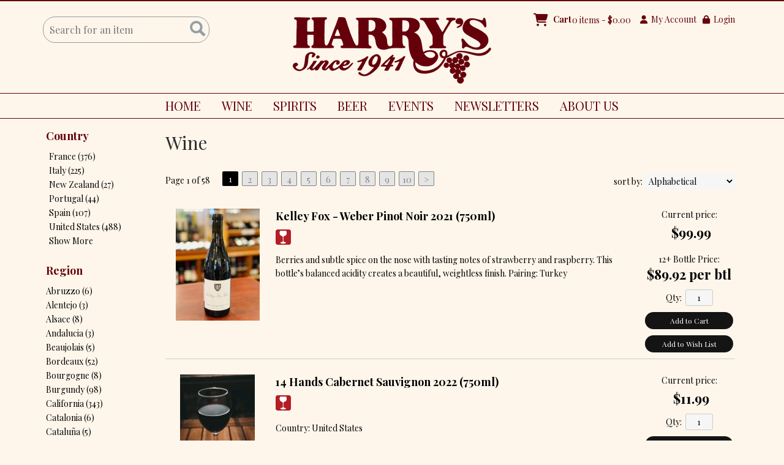

--- FILE ---
content_type: text/html; charset=ISO-8859-1
request_url: https://www.harryswine.com/wines/?m=region
body_size: 20645
content:
<!doctype html>
<html lang="en">
<head>
<title>Wine - Harry's Wine & Liquor Market</title>
<link rel="preconnect" href="https://ajax.googleapis.com/" crossorigin>
<link rel="dns-prefetch" href="https://ajax.googleapis.com/">
<link rel="preconnect" href="https://www.googletagmanager.com/" crossorigin>
<link rel="dns-prefetch" href="https://www.googletagmanager.com/">
<link rel="preconnect" href="https://fonts.googleapis.com" crossorigin>
<link rel="dns-prefetch" href="https://fonts.googleapis.com">
<meta name="msvalidate.01" content="209B561DEAA2F962BEF96B65F926A647" />
	<meta name="geo.placename" content="2094 Post Rd,Fairfield,CT"/>
	<meta name="geo.position" content="41.140614,-73.268795" />
	<meta name="geo.region" content="Fairfield CT,USA" />
	        <meta name="msvalidate.01" content="F40ED45ADD516263E24848F00A6815B3" />
              
        <link rel="apple-touch-icon" href="/images/sites/harryswine/apple-touch-icon.png" />
        <meta name="description" content="Wine - Harry's Wine & Liquor Market. Search our inventory to find the best wine at the best prices." />
<meta name="keywords" content="Harry's, Wine, &, Liquor, Market, inventory, wine price, wine shopping" />
<link href="/images/sites/harryswine/favicon.ico?v=6" rel="icon" />

<meta property="og:site_name" content="Harry's Wine & Liquor Market">
<meta property="og:type" content="product" />
<meta property="og:url" content="https://www.harryswine.com/wines/" />
<meta property="og:title" content="Wine">
<meta property="og:description" content="Wine - Harry's Wine & Liquor Market. Search our inventory to find the best wine at the best prices." />
		<meta property="og:image" content="https://www.harryswine.com/images/sites/harryswine/harry-s-wine-and-liquor-market-logo.png" />
		<meta name="viewport" content="width=device-width, initial-scale=1.0"">

	<link rel="stylesheet" type="text/css" href="/skins/gentle/css/master.css?v=14">
	<!--[if lte IE 8]>
      <link rel="stylesheet" type="text/css" href="/skins/gentle/css/ie.css" />
<![endif]-->

	<script src="https://ajax.googleapis.com/ajax/libs/jquery/1.12.4/jquery.min.js"></script>
	   	<script src="/js/jquery/colorbox/jquery.colorbox-min.js"></script>
	<link rel="stylesheet" href="/js/jquery/colorbox-master/colorbox.css"/>
	
<script>
      function vrfCDrop() {
   	if (!confirm("Are you sure you want to delete your entire cart?") ) {
         	return false;
   	}
   	window.location.href="/cart.html?rmc=1";
   }

   function verify_zpo(frm) {
        var txt = "";
        if (frm.request.value == "") {
            txt = "Please enter the information for your request";
        }
        if (!echeck(frm.yem.value) ) {
            txt = "Please enter a valid email address";
            frm.yem.focus();
        }
        if (frm.yem.value == "") {
            txt = "Please enter your email address";
            frm.yem.focus();
        }
	        if (frm.flname.value == "") {
            txt = "Please enter your first and last name";
            frm.flname.focus();
        }
	        if (txt != "") {
           poerror.innerHTML = "<br><img src='/images/spacer.gif' height='5'><br><span class='rd12'><b>"+txt+"</b></span><br><img src='/images/spacer.gif' height='5'><br>";
           onlyShow(poerror);
           return false;
        }
        frm.submit();
   }

   function isInt(num) {
	if (num.match(/[^0-9]/) )
	   return false;
	return true;
   }
function echeck(str) {
   var at="@"
   var dot="."
   var lat=str.indexOf(at)
   var lstr=str.length
   var ldot=str.indexOf(dot)
   if (str.indexOf(at)==-1){
      return false
   }

   if (str.indexOf(at)==-1 || str.indexOf(at)==0 || str.indexOf(at)==lstr){
      return false
   }

   if (str.indexOf(dot)==-1 || str.indexOf(dot)==0 || str.indexOf(dot)==lstr){
      return false
   }

   if (str.indexOf(at,(lat+1))!=-1){
      return false
   }

   if (str.substring(lat-1,lat)==dot || str.substring(lat+1,lat+2)==dot){
      return false
   }

   if (str.indexOf(dot,(lat+2))==-1){
      return false
   }

   if (str.indexOf(" ")!=-1){
      return false
   }

   return true
}
</script>
<!--[if IE 7]>
<link rel="stylesheet" type="text/css" href="/skins/gentle/css/ie7.css" />
<![endif]-->
<!--[if lt IE 7]>
<link rel="stylesheet" type="text/css" href="/skins/gentle/css/ie6.css" />
<script type="text/javascript" src="/skins/gentle/js/DD_belatedPNG_0.0.8a-min.js"></script>
<script type="text/javascript">
DD_belatedPNG.fix('#logo img');
</script>
<![endif]-->
        <script type="text/javascript" src="/skins/gentle/js/jquery.cookie.js"></script>
	        	<script type="text/javascript" src="/skins/gentle/js/gentle-2.js?v=5"></script>
        	   <script type='text/javascript' src='/js/jquery/autocomplete/jquery.autocomplete.js'></script>
   		<!-- GA4 Integration -->
  	<script async src="https://www.googletagmanager.com/gtag/js?id=384958888"></script>
  	<script>
    	window.dataLayer = window.dataLayer || [];
    	function gtag(){dataLayer.push(arguments);}
    	gtag('js', new Date());

    	gtag('config', '384958888');
  	</script>
	<script>;(function($){
	$.fn.superfish = function(op){

		var sf = $.fn.superfish,
			c = sf.c,
			$arrow = $(['<span class="',c.arrowClass,'"> &#187;</span>'].join('')),
			over = function(){
				var $$ = $(this), menu = getMenu($$);
				clearTimeout(menu.sfTimer);
				$$.showSuperfishUl().siblings().hideSuperfishUl();
			},
			out = function(){
				var $$ = $(this), menu = getMenu($$), o = sf.op;
				clearTimeout(menu.sfTimer);
				menu.sfTimer=setTimeout(function(){
					o.retainPath=($.inArray($$[0],o.$path)>-1);
					$$.hideSuperfishUl();
					if (o.$path.length && $$.parents(['li.',o.hoverClass].join('')).length<1){over.call(o.$path);}
				},o.delay);	
			},
			getMenu = function($menu){
				var menu = $menu.parents(['ul.',c.menuClass,':first'].join(''))[0];
				sf.op = sf.o[menu.serial];
				return menu;
			},
			addArrow = function($a){ $a.addClass(c.anchorClass).append($arrow.clone()); };
			
		return this.each(function() {
			var s = this.serial = sf.o.length;
			var o = $.extend({},sf.defaults,op);
			o.$path = $('li.'+o.pathClass,this).slice(0,o.pathLevels).each(function(){
				$(this).addClass([o.hoverClass,c.bcClass].join(' '))
					.filter('li:has(ul)').removeClass(o.pathClass);
			});
			sf.o[s] = sf.op = o;
			
			$('li:has(ul)',this)[($.fn.hoverIntent && !o.disableHI) ? 'hoverIntent' : 'hover'](over,out).each(function() {
				if (o.autoArrows) addArrow( $('>a:first-child',this) );
			})
			.not('.'+c.bcClass)
				.hideSuperfishUl();
			
			var $a = $('a',this);
			$a.each(function(i){
				var $li = $a.eq(i).parents('li');
				$a.eq(i).focus(function(){over.call($li);}).blur(function(){out.call($li);});
			});
			o.onInit.call(this);
			
		}).each(function() {
			menuClasses = [c.menuClass];
			// if (sf.op.dropShadows  && !($.browser.msie && $.browser.version < 7)) menuClasses.push(c.shadowClass);
			$(this).addClass(menuClasses.join(' '));
		});
	};

	var sf = $.fn.superfish;
	sf.o = [];
	sf.op = {};
	sf.IE7fix = function(){
		var o = sf.op;
		// if ($.browser.msie && $.browser.version > 6 && o.dropShadows && o.animation.opacity!=undefined)
			// this.toggleClass(sf.c.shadowClass+'-off');
		};
	sf.c = {
		bcClass     : 'sf-breadcrumb',
		menuClass   : 'sf-js-enabled',
		anchorClass : 'sf-with-ul',
		arrowClass  : 'sf-sub-indicator',
		shadowClass : 'sf-shadow'
	};
	sf.defaults = {
		hoverClass	: 'sfHover',
		pathClass	: 'overideThisToUse',
		pathLevels	: 1,
		delay		: 100,
		animation	: {opacity:'show'},
		speed		: 'fast',
		autoArrows	: true,
		dropShadows : true,
		disableHI	: false,		// true disables hoverIntent detection
		onInit		: function(){}, // callback functions
		onBeforeShow: function(){},
		onShow		: function(){},
		onHide		: function(){}
	};
	$.fn.extend({
		hideSuperfishUl : function(){
			var o = sf.op,
				not = (o.retainPath===true) ? o.$path : '';
			o.retainPath = false;
			var $ul = $(['li.',o.hoverClass].join(''),this).add(this).not(not).removeClass(o.hoverClass)
					.find('>ul').hide().css('visibility','hidden');
			o.onHide.call($ul);
			return this;
		},
		showSuperfishUl : function(){
			var o = sf.op,
				sh = sf.c.shadowClass+'-off',
				$ul = this.addClass(o.hoverClass)
					.find('>ul:hidden').css('visibility','visible');
			sf.IE7fix.call($ul);
			o.onBeforeShow.call($ul);
			$ul.animate(o.animation,o.speed,function(){ sf.IE7fix.call($ul); o.onShow.call($ul); });
			return this;
		}
	});

})(jQuery);
jQuery(function(){
	jQuery('ul.sf-menu').superfish();
});
  	</script>
	  	<link rel="stylesheet" href="//ajax.googleapis.com/ajax/libs/jqueryui/1.12.1/themes/smoothness/jquery-ui.css">
	<script src="//ajax.googleapis.com/ajax/libs/jqueryui/1.12.1/jquery-ui.min.js"></script>
  	<script>
	var prdct = 0;
  	$.widget( "custom.catcomplete", $.ui.autocomplete, {
    	   _create: function() {
      		this._super();
      		this.widget().menu( "option", "items", "> :not(.ui-autocomplete-category)" );
    	   },
	   _renderMenu: function( ul, items ) {
      		var that = this,
        	currentCategory = "";
      	  	$.each( items, function( index, item ) {
        		var li;
        		if ( item.category != currentCategory ) {
				var extra = "";
				if (prdct == 0 && item.category == "Product Suggestions") {
					extra = " ui-extra";
				}
          			ul.append( "<li class='ui-autocomplete-category"+extra+"'>" + item.category + "</li>" );
          			currentCategory = item.category;
        		}
        		li = that._renderItemData( ul, item );
        		if ( item.category == "Product Suggestions") {
          			li.html("<table width='100%' cellpadding='0' cellspacing='0'><tr><td width='130' class='msimg' align='center'>"+item.img+"</td><td>"+item.label+"<br><div style='padding-top: 5px;'>"+item.bottle+"</div></td></tr></table>");
          		/* li.attr( "aria-label", item.category + " : " + item.label ); */
        		}
      		});
    	     }
  	});
  	</script>
  	<script>
  	$(function() {
    		$( "#items" ).catcomplete({
			      			source: "/search/megasearch.html",
      			minLength: 1,
      			select: function( event, ui ) {
        			window.location.href=ui.item.url; 
        			return false;
      			}
    		})
  	});
  	</script>
	<script>
	</script>
<link rel="stylesheet" type="text/css" href="/css/sites/skins/full-width-head.css" media="screen" />                <style>
                #mcsec,.container_12 .grid_12, .container_12,#headwrap{width:1140px;}
                .sf-menu,.sf-contener{width:1140px!important;}
                </style>
                <link rel="stylesheet" type="text/css" href="/css/sites/harryswine/style.css?1769085392" media="screen" /><link href="https://fonts.googleapis.com/css?family=Playfair+Display:400,700" rel="stylesheet">
	<style>
	.ui-menu .ui-menu-item-wrapper, .ui-autocomplete-category,.prod_detail .box .box-heading, h2, #footer h3, input#items.ui-autocomplete-input, h1, body, td, th, input, textarea, select, a { font-family: 'Playfair Display', sans-serif; }
	h1, .welcome, .box .box-heading, #footer-top-outside h2, #footer h3, .product-grid .name a { font-family: 'Playfair Display', sans-serif;  }
	</style>
	<script>
 	jQuery(window).load(function () {
                $('.ui-autocomplete-input').css('transition', 'all 0.5s ease');
                $('#head_container').css('transition', 'all 0.5s ease');
                $('#logo img').css('transition', 'all 0.5s ease');
                $('#logo').css('transition', 'all 0.5s ease');
                $('.navigation').css('transition', 'all 0.5s ease');
                $('.button-search').css('transition', 'all 0.5s ease');
                $('#hdlnks').css('transition', 'all 0.5s ease');
                $('#cart').css('transition', 'all 0.5s ease');
                $('#hdabt').css('transition', 'all 0.5s ease');
                $('#sfrm').css('transition', 'all 0.5s ease');
                $('#hdlnks').css('transition', 'all 0.5s ease');
                $('a.button').css('transition', 'all 0.5s ease');
                $('a.button span').css('transition', 'all 0.5s ease');
                $('.ui-widget input').css('transition', 'all 0.5s ease');
    jQuery(window).scroll(function () {
        if (jQuery(window).scrollTop() >= jQuery('#headwrap').outerHeight() - 50) {
                $('#logo img').css('height', '80px');
                $('#logo').css('top', '10px');
                $('#hdlnks').css('top', '10px');
                $('#sfrm').css('top', '25px');
                $('#head_container').css('height', '133px');
                $('.navigation').css('top', '90px');
                $('#cart').css('top', '9px');
                $('#head_container').css('box-shadow', 'rgb(102, 102, 102) 5px 5px 15px');
        }
        else {
                $('#logo img').css('height', '100px');
                $('#logo').css('top', '26px');
                $('#cart').css('top', '23px');
                $('#head_container').css('box-shadow', 'rgb(102, 102, 102) 0px 0px 0px');
                $('#sfrm').css('top', '40px');
                $('#hdlnks').css('top', '23px');
                $('#head_container').css('height', '193px');
                $('.navigation').css('top', '150px');
        }
    });
});
</script>
        		<script src="https://kit.fontawesome.com/63a3c6e7c0.js" crossorigin="anonymous"></script>
        	</head>

   <body>
    	<div id="head_container">
	 	<div id="head_inside" class="container_12">
			<div id="headwrap">
			<div id="logo"><a href="/"><img  title="Harry's Wine & Liquor Market" alt="Harry's Wine & Liquor Market" src="/images/sites/harryswine/harry-s-wine-and-liquor-market-logo.png?2"></a></div>
	</div>                        <div id="cart">
                            <div style="" class="heading">
				                                	&nbsp;<i class="fa fa-shopping-cart fa-2x" style="color:#ff;font-size:1.5em;"></i>
					                                <h4>Cart</h4>
                                <a class="cart_val" href="/cart.html"><span id="cart_total">&nbsp;0 items - $0.00</span></a>
                            </div>
                                                            <div id="cart_items" class="content">Your cart is empty</div>
                                                        </div>
			<script>
		function kwsrch() {
							$('#sfrm').submit();
						}
		</script>
		<form action="/websearch_results.html" method="get" id="sfrm">
							<div class="button-search" onclick="kwsrch(); return false;"></div>
							<div class="ui-widget">
				<label for="wines"></label>
				<input tabindex=1 name="kw" id="items" value="" placeholder="Search for an item" onclick="">
			</div>
		</form>
			<div id="hdlnks">
					<div class="hdlnkln" id="hdlnmy">
						<a href="/account.html"><i class="fa fa-user"><span></span></i>&nbsp;&nbsp;<span>My Account</span></a></div>
				
			<div class="hdlnkln" id="hdlnlg"><a href="/login.html?done=%2Fwines%2F%3Fm%3Dregion"><i class="fa fa-lock"><span></span></i>&nbsp;&nbsp;Login</a></div>
				</div>	
			</div>
		        <div class="navigation">
			                <div class="sf-contener">
                                        <ul id="topnav" class="sf-menu">
                                                        <li class='nav_first'><a href="/">HOME</a>
                                                                        </li>
                                                                <li class='winemn'><a alt="WINE" title="WINE" href="/wines/">WINE</a>
                                   <ul  class="ulul">
           <li><a href="#">By Country</a>
        <ul class="ulul">
       		                       	<li><a href="/wines/All/Argentina">Argentina</a></li>
                       	                       	<li><a href="/wines/All/Chile">Chile</a></li>
                       	                       	<li><a href="/wines/All/France">France</a></li>
                       	                       	<li><a href="/wines/All/Germany">Germany</a></li>
                       	                       	<li><a href="/wines/All/Italy">Italy</a></li>
                       	                       	<li><a href="/wines/All/Japan">Japan</a></li>
                       	                       	<li><a href="/wines/All/New-Zealand">New Zealand</a></li>
                       	                       	<li><a href="/wines/All/Portugal">Portugal</a></li>
                       	                       	<li><a href="/wines/All/Spain">Spain</a></li>
                       	                       	<li><a href="/wines/All/United-States">United States</a></li>
                       	                       			<li><a href="/wines/?m=country">Show more</a></li>
                       			               </ul>
               </li>
                       <li><a href="#">By Type</a>
        <ul class="ulul">
       		                       	<li><a href="/wines/?item_type=biodynamic">Biodynamic</a></li>
                       	                       	<li><a href="/wines/?item_type=cider">Cider</a></li>
                       	                       	<li><a href="/wines/?item_type=dessert">Dessert</a></li>
                       	                       	<li><a href="/wines/?item_type=kosher">Kosher</a></li>
                       	                       	<li><a href="/wines/?item_type=madeira">Madeira</a></li>
                       	                       	<li><a href="/wines/?item_type=orange">Orange</a></li>
                       	                       	<li><a href="/wines/?item_type=organic">Organic</a></li>
                       	                       	<li><a href="/wines/?item_type=wother">Other Wine</a></li>
                       	                       	<li><a href="/wines/?item_type=port">Port</a></li>
                       	                       	<li><a href="/wines/?item_type=red">Red</a></li>
                       	                       	<li><a href="/wines/?item_type=rose">Rose</a></li>
                       	                       	<li><a href="/wines/?item_type=sake">Sake</a></li>
                       	                       	<li><a href="/wines/?item_type=sherry">Sherry</a></li>
                       	                       	<li><a href="/wines/?item_type=sparkling">Sparkling</a></li>
                       	                       	<li><a href="/wines/?item_type=white">White</a></li>
                       	               </ul>
               </li>
                       <li><a href="#">By Region</a>
        <ul class="ulul">
       		                       	<li><a href="/wines/All/All/All/Bordeaux">Bordeaux</a></li>
                       	                       	<li><a href="/wines/All/All/All/Burgundy">Burgundy</a></li>
                       	                       	<li><a href="/wines/All/All/All/California">California</a></li>
                       	                       	<li><a href="/wines/All/All/All/Champagne">Champagne</a></li>
                       	                       	<li><a href="/wines/All/All/All/Loire-Valley">Loire Valley</a></li>
                       	                       	<li><a href="/wines/All/All/All/Oregon">Oregon</a></li>
                       	                       	<li><a href="/wines/All/All/All/Piedmont">Piedmont</a></li>
                       	                       	<li><a href="/wines/All/All/All/Provence">Provence</a></li>
                       	                       	<li><a href="/wines/All/All/All/Tuscany">Tuscany</a></li>
                       	                       	<li><a href="/wines/All/All/All/Veneto">Veneto</a></li>
                       	                       			<li><a href="/wines/?m=region">Show more</a></li>
                       			               </ul>
               </li>
                       <li><a href="#">By Size</a>
        <ul class="ulul">
       		                       	<li><a href="/websearch_results.html?item_type=wine&size=187">187ml</a></li>
                       	                       	<li><a href="/websearch_results.html?item_type=wine&size=300">300ml</a></li>
                       	                       	<li><a href="/websearch_results.html?item_type=wine&size=375">375ml</a></li>
                       	                       	<li><a href="/websearch_results.html?item_type=wine&size=455">4 pack 250ml cans</a></li>
                       	                       	<li><a href="/websearch_results.html?item_type=wine&size=500">500ml</a></li>
                       	                       	<li><a href="/websearch_results.html?item_type=wine&size=720">720ml</a></li>
                       	                       	<li><a href="/websearch_results.html?item_type=wine&size=750">750ml</a></li>
                       	                       	<li><a href="/websearch_results.html?item_type=wine&size=1000">1L</a></li>
                       	                       	<li><a href="/websearch_results.html?item_type=wine&size=1500">1.5L</a></li>
                       	                       	<li><a href="/websearch_results.html?item_type=wine&size=3000">3L</a></li>
                       	                       			<li><a href="/wines/?m=size">Show more</a></li>
                       			               </ul>
               </li>
                       <li><a href="#">By Varietal</a>
        <ul class="ulul">
       		                       	<li><a href="/wines/Bordeaux-Blend">Bordeaux Blend</a></li>
                       	                       	<li><a href="/wines/Cabernet-Sauvignon">Cabernet Sauvignon</a></li>
                       	                       	<li><a href="/wines/Champagne">Champagne</a></li>
                       	                       	<li><a href="/wines/Chardonnay">Chardonnay</a></li>
                       	                       	<li><a href="/wines/Pinot-Grigio">Pinot Grigio</a></li>
                       	                       	<li><a href="/wines/Pinot-Noir">Pinot Noir</a></li>
                       	                       	<li><a href="/wines/Proprietary-Red">Proprietary Red</a></li>
                       	                       	<li><a href="/wines/Rose">Rose</a></li>
                       	                       	<li><a href="/wines/Sangiovese">Sangiovese</a></li>
                       	                       	<li><a href="/wines/Sauvignon-Blanc">Sauvignon Blanc</a></li>
                       	                       			<li><a href="/wines/?m=varietal">Show more</a></li>
                       			               </ul>
               </li>
                       <li><a href="#">By Winery</a>
        <ul class="ulul">
       		                       	<li><a href="/brands/Antinori">Antinori</a></li>
                       	                       	<li><a href="/brands/Avaline">Avaline</a></li>
                       	                       	<li><a href="/brands/Barefoot">Barefoot</a></li>
                       	                       	<li><a href="/brands/Beringer">Beringer</a></li>
                       	                       	<li><a href="/brands/Bogle">Bogle</a></li>
                       	                       	<li><a href="/brands/Bota-Box">Bota Box</a></li>
                       	                       	<li><a href="/brands/Decoy">Decoy</a></li>
                       	                       	<li><a href="/brands/Emilio-Lustau">Emilio Lustau</a></li>
                       	                       	<li><a href="/brands/Produttori-del-Barbaresco">Produttori del Barbaresco</a></li>
                       	                       	<li><a href="/brands/Ridge">Ridge</a></li>
                       	                       			<li><a href="/wines/?m=winery">Show more</a></li>
                       			               </ul>
               </li>
                       <li><a href="#">By Year</a>
        <ul class="ulul">
       		                       	<li><a href="/wines/All/All/2012">2012</a></li>
                       	                       	<li><a href="/wines/All/All/2016">2016</a></li>
                       	                       	<li><a href="/wines/All/All/2018">2018</a></li>
                       	                       	<li><a href="/wines/All/All/2019">2019</a></li>
                       	                       	<li><a href="/wines/All/All/2020">2020</a></li>
                       	                       	<li><a href="/wines/All/All/2021">2021</a></li>
                       	                       	<li><a href="/wines/All/All/2022">2022</a></li>
                       	                       	<li><a href="/wines/All/All/2023">2023</a></li>
                       	                       	<li><a href="/wines/All/All/2024">2024</a></li>
                       	                       	<li><a href="/wines/All/All/2025">2025</a></li>
                       	                       			<li><a href="/wines/?m=year">Show more</a></li>
                       			               </ul>
               </li>
                  	<li><a class="" href="/topics/Rose-g7159859db">Rosé</a></li>
	   </ul>
                                   </li>
                                                                <li class="sptmb "><a alt="SPIRITS" title="SPIRITS" href="/spirits/">SPIRITS</a>
                                   <ul  class='ulul'>
   	                <li><a href="#">By Country</a>
                <ul class='ulul'>
                                        <li><a href="/spirits/All/Canada">Canada</a></li>
                                                <li><a href="/spirits/All/England">England</a></li>
                                                <li><a href="/spirits/All/France">France</a></li>
                                                <li><a href="/spirits/All/Ireland">Ireland</a></li>
                                                <li><a href="/spirits/All/Italy">Italy</a></li>
                                                <li><a href="/spirits/All/Mexico">Mexico</a></li>
                                                <li><a href="/spirits/All/Netherlands">Netherlands</a></li>
                                                <li><a href="/spirits/All/Scotland">Scotland</a></li>
                                                <li><a href="/spirits/All/United-Kingdom">United Kingdom</a></li>
                                                <li><a href="/spirits/All/United-States">United States</a></li>
                                                        	<li><a href="/spirits/?m=country">Show more</a></li>
                                	                </ul>
                </li>
                                <li><a href="#">By Liquor</a>
                <ul class='ulul'>
                                        <li><a href="/spirits/Brandy">Brandy</a></li>
                                                <li><a href="/spirits/Gin">Gin</a></li>
                                                <li><a href="/spirits/Liqueurs">Liqueurs</a></li>
                                                <li><a href="/spirits/Prepared-Cocktail">Prepared Cocktail</a></li>
                                                <li><a href="/spirits/Rum">Rum</a></li>
                                                <li><a href="/spirits/Tequila">Tequila</a></li>
                                                <li><a href="/spirits/Vermouth">Vermouth</a></li>
                                                <li><a href="/spirits/Vodka">Vodka</a></li>
                                                <li><a href="/spirits/Whiskey-Bourbon">Whiskey (Bourbon)</a></li>
                                                <li><a href="/spirits/Whiskey-Scotch">Whiskey (Scotch)</a></li>
                                                        	<li><a href="/spirits/?m=varietal">Show more</a></li>
                                	                </ul>
                </li>
                                <li><a href="#">By Producer</a>
                <ul class='ulul'>
                                        <li><a href="/brands/Absolut">Absolut</a></li>
                                                <li><a href="/brands/Fifth-State">Fifth State</a></li>
                                                <li><a href="/brands/High-Noon">High Noon</a></li>
                                                <li><a href="/brands/Hiram-Walker">Hiram Walker</a></li>
                                                <li><a href="/brands/Johnnie-Walker">Johnnie Walker</a></li>
                                                <li><a href="/brands/Leroux">Leroux</a></li>
                                                <li><a href="/brands/Smirnoff">Smirnoff</a></li>
                                                <li><a href="/brands/Smoke-Wagon">Smoke Wagon</a></li>
                                                <li><a href="/brands/Wild-Turkey">Wild Turkey</a></li>
                                                <li><a href="/brands/Woodford-Reserve">Woodford Reserve</a></li>
                                                        	<li><a href="/spirits/?m=winery">Show more</a></li>
                                	                </ul>
                </li>
                        </ul>
                                   </li>
                                                                <li class='mli1'><a alt="BEER" title="BEER" href="/beer/">BEER</a>
                                           <ul  class="ulul">
           <li><a href="#">By Country</a>
        <ul class="ulul">
       		                       	<li><a href="/beer/All/Belgium">Belgium</a></li>
                       	                       	<li><a href="/beer/All/Canada">Canada</a></li>
                       	                       	<li><a href="/beer/All/England">England</a></li>
                       	                       	<li><a href="/beer/All/Germany">Germany</a></li>
                       	                       	<li><a href="/beer/All/Jamaica">Jamaica</a></li>
                       	                       	<li><a href="/beer/All/Japan">Japan</a></li>
                       	                       	<li><a href="/beer/All/Mexico">Mexico</a></li>
                       	                       	<li><a href="/beer/All/Netherlands">Netherlands</a></li>
                       	                       	<li><a href="/beer/All/Spain">Spain</a></li>
                       	                       	<li><a href="/beer/All/United-States">United States</a></li>
                       	                       			<li><a href="/beer/?m=country">Show more</a></li>
                       			               </ul>
               </li>
                       <li><a href="#">By Region</a>
        <ul class="ulul">
       		                       	<li><a href="/beer/All/All/All/Bavaria">Bavaria</a></li>
                       	                       	<li><a href="/beer/All/All/All/California">California</a></li>
                       	                       	<li><a href="/beer/All/All/All/Colorado">Colorado</a></li>
                       	                       	<li><a href="/beer/All/All/All/Connecticut">Connecticut</a></li>
                       	                       	<li><a href="/beer/All/All/All/Massachusetts">Massachusetts</a></li>
                       	                       	<li><a href="/beer/All/All/All/Missouri">Missouri</a></li>
                       	                       	<li><a href="/beer/All/All/All/New-York">New York</a></li>
                       	                       	<li><a href="/beer/All/All/All/Pennsylvania">Pennsylvania</a></li>
                       	                       	<li><a href="/beer/All/All/All/Vermont">Vermont</a></li>
                       	                       	<li><a href="/beer/All/All/All/Wisconsin">Wisconsin</a></li>
                       	                       			<li><a href="/beer/?m=region">Show more</a></li>
                       			               </ul>
               </li>
                       <li><a href="#">By Size</a>
        <ul class="ulul">
       		                       	<li><a href="/websearch_results.html?item_type=beer&size=31">30 pack 12oz cans</a></li>
                       	                       	<li><a href="/websearch_results.html?item_type=beer&size=62">6 pack 12oz cans</a></li>
                       	                       	<li><a href="/websearch_results.html?item_type=beer&size=221">12 pack 12oz cans</a></li>
                       	                       	<li><a href="/websearch_results.html?item_type=beer&size=227">12 pack 12oz bottles</a></li>
                       	                       	<li><a href="/websearch_results.html?item_type=beer&size=414">4 pack 12oz cans</a></li>
                       	                       	<li><a href="/websearch_results.html?item_type=beer&size=415">4 pack 16oz cans</a></li>
                       	                       	<li><a href="/websearch_results.html?item_type=beer&size=416">4 pack 16.9oz cans</a></li>
                       	                       	<li><a href="/websearch_results.html?item_type=beer&size=500">500ml</a></li>
                       	                       	<li><a href="/websearch_results.html?item_type=beer&size=667">6 pack 12oz bottles</a></li>
                       	                       	<li><a href="/websearch_results.html?item_type=beer&size=750">750ml</a></li>
                       	                       			<li><a href="/beer/?m=size">Show more</a></li>
                       			               </ul>
               </li>
                       <li><a href="#">By Beer Style</a>
        <ul class="ulul">
       		                       	<li><a href="/beer/Ale">Ale</a></li>
                       	                       	<li><a href="/beer/Beer">Beer</a></li>
                       	                       	<li><a href="/beer/Cider">Cider</a></li>
                       	                       	<li><a href="/beer/Hard-Seltzer">Hard Seltzer</a></li>
                       	                       	<li><a href="/beer/Hazy-IPA">Hazy IPA</a></li>
                       	                       	<li><a href="/beer/IPA">IPA</a></li>
                       	                       	<li><a href="/beer/Lager">Lager</a></li>
                       	                       	<li><a href="/beer/Non-Alcoholic">Non Alcoholic</a></li>
                       	                       	<li><a href="/beer/Pilsner">Pilsner</a></li>
                       	                       	<li><a href="/beer/Stout">Stout</a></li>
                       	                       			<li><a href="/beer/?m=varietal">Show more</a></li>
                       			               </ul>
               </li>
                       <li><a href="#">By Brewer</a>
        <ul class="ulul">
       		                       	<li><a href="/brands/Bud-Light">Bud Light</a></li>
                       	                       	<li><a href="/brands/Budweiser">Budweiser</a></li>
                       	                       	<li><a href="/brands/Coors-Brewing-Co">Coors Brewing Co</a></li>
                       	                       	<li><a href="/brands/Corona">Corona</a></li>
                       	                       	<li><a href="/brands/Lasting-Brass">Lasting Brass</a></li>
                       	                       	<li><a href="/brands/Miller-Brewing-Co">Miller Brewing Co</a></li>
                       	                       	<li><a href="/brands/New-Park">New Park</a></li>
                       	                       	<li><a href="/brands/S.A.">S.A.</a></li>
                       	                       	<li><a href="/brands/Twisted-Tea">Twisted Tea</a></li>
                       	                       	<li><a href="/brands/Two-Roads">Two Roads</a></li>
                       	                       			<li><a href="/beer/?m=winery">Show more</a></li>
                       			               </ul>
               </li>
                  </ul>
                                   </li>
                                        <li id="heventli"><a alt="EVENTS" title="EVENTS" href="/events/">EVENTS</a>
                </li>
                                                <li><a  href="/newsletters/">NEWSLETTERS</a></li>
                                                                <li id="abtus" class=""><a alt="ABOUT US" title="ABOUT US" href="/contact-us.html">ABOUT US</a>
		        		<ul class="ulul aboutusul">
                                                                        <li><a href="/contact-us.html">Contact Us</a></li>
                                           	<li><a class="" href="/topics/Our-History-g20260929g">Our History</a></li>
	   	<li><a class="" href="/topics/Our-People-g0631022tj">Our People</a></li>
	                                        <li><a href="/delivery-policy.html">Delivery Policy</a></li>
					                                        <li><a href="/shipping-policy.html">Shipping Policy</a></li>
                                                                    </ul>
				</li>
	                    </ul>
		</div>
		                	<div class="clear"></div>
						</div>
			</div>
			<div id="mmnwrap" style="width: 1140px;margin-left: auto;margin-right: auto;"><div class="grid_12 search" id="mcsec">
		<div id="notification" class="hide_on_fluid"></div>
      
        		<div id="column-left">
			                <div class="box">
		        <div class="box-content">
        	<div class="box-category boxtop">
		                <ul>
   	                       	<li class='lnavtopli countrywrap'>
			<a href="#"  class="active">Country</a>
		        <ul id='country_short'>
			                        	<li><a href="/wines/All/France/">France (376)</a></li>
				                        	<li><a href="/wines/All/Italy/">Italy (225)</a></li>
				                        	<li><a href="/wines/All/New-Zealand/">New Zealand (27)</a></li>
				                        	<li><a href="/wines/All/Portugal/">Portugal (44)</a></li>
				                        	<li><a href="/wines/All/Spain/">Spain (107)</a></li>
				                        	<li><a href="/wines/All/United-States/">United States (488)</a></li>
				                        	<li><a class='lnav_link'  href="#" onclick="$('#country_long').slideDown(); $('#country_short').slideUp();  return false;">Show More</a></li>
				</ul>
								<ul style="display:none;" id="country_long">
                        	                                	<li><a href="/wines/All/Argentina/" class="subexpandable">Argentina (25)</a></li>
                                	                                	<li><a href="/wines/All/Australia/" class="subexpandable">Australia (12)</a></li>
                                	                                	<li><a href="/wines/All/Austria/" class="subexpandable">Austria (13)</a></li>
                                	                                	<li><a href="/wines/All/Canada/" class="subexpandable">Canada (2)</a></li>
                                	                                	<li><a href="/wines/All/Chile/" class="subexpandable">Chile (23)</a></li>
                                	                                	<li><a href="/wines/All/Croatia/" class="subexpandable">Croatia (4)</a></li>
                                	                                	<li><a href="/wines/All/Cyprus/" class="subexpandable">Cyprus (1)</a></li>
                                	                                	<li><a href="/wines/All/France/" class="subexpandable">France (376)</a></li>
                                	                                	<li><a href="/wines/All/Georgia/" class="subexpandable">Georgia (1)</a></li>
                                	                                	<li><a href="/wines/All/Germany/" class="subexpandable">Germany (23)</a></li>
                                	                                	<li><a href="/wines/All/Greece/" class="subexpandable">Greece (6)</a></li>
                                	                                	<li><a href="/wines/All/Hungary/" class="subexpandable">Hungary (3)</a></li>
                                	                                	<li><a href="/wines/All/Israel/" class="subexpandable">Israel (10)</a></li>
                                	                                	<li><a href="/wines/All/Italy/" class="subexpandable">Italy (225)</a></li>
                                	                                	<li><a href="/wines/All/Japan/" class="subexpandable">Japan (1)</a></li>
                                	                                	<li><a href="/wines/All/Morocco/" class="subexpandable">Morocco (1)</a></li>
                                	                                	<li><a href="/wines/All/New-Zealand/" class="subexpandable">New Zealand (27)</a></li>
                                	                                	<li><a href="/wines/All/Portugal/" class="subexpandable">Portugal (44)</a></li>
                                	                                	<li><a href="/wines/All/Republic-of-Georgia/" class="subexpandable">Republic of Georgia (2)</a></li>
                                	                                	<li><a href="/wines/All/Slovenia/" class="subexpandable">Slovenia (2)</a></li>
                                	                                	<li><a href="/wines/All/South-Africa/" class="subexpandable">South Africa (10)</a></li>
                                	                                	<li><a href="/wines/All/Spain/" class="subexpandable">Spain (107)</a></li>
                                	                                	<li><a href="/wines/All/Switzerland/" class="subexpandable">Switzerland (1)</a></li>
                                	                                	<li><a href="/wines/All/United-Kingdom/" class="subexpandable">United Kingdom (1)</a></li>
                                	                                	<li><a href="/wines/All/United-States/" class="subexpandable">United States (488)</a></li>
                                	                                	<li><a href="/wines/All/Uruguay/" class="subexpandable">Uruguay (4)</a></li>
                                					<li class="lnav_opt_opt">
                        	<a class='lnav_link'  href="#" onclick="$('#country_long').slideUp(); $('#country_short').slideDown();  return false;">Show Less</a>
                		</li>
				                	</ul>
                	</li>
			                    	<li class='lnavtopli regionwrap'>
			<a href="#"  class="active">Region</a>
		        <ul id='region_short' style='display:none;' >
			                        	<li><a href="/wines/All/All/All/Bordeaux/">Bordeaux (52)</a></li>
				                        	<li><a href="/wines/All/All/All/Burgundy/">Burgundy (98)</a></li>
				                        	<li><a href="/wines/All/All/All/California/">California (343)</a></li>
				                        	<li><a href="/wines/All/All/All/Oregon/">Oregon (45)</a></li>
				                        	<li><a href="/wines/All/All/All/Piedmont/">Piedmont (42)</a></li>
				                        	<li><a href="/wines/All/All/All/Tuscany/">Tuscany (43)</a></li>
				                        	<li><a class='lnav_link'  href="#" onclick="$('#region_long').slideDown(); $('#region_short').slideUp();  return false;">Show More</a></li>
				</ul>
								<ul style="display: inherit;" id="region_long">
                        	                                	<li><a href="/wines/All/All/All/Abruzzo/" class="subexpandable">Abruzzo (6)</a></li>
                                	                                	<li><a href="/wines/All/All/All/Alentejo/" class="subexpandable">Alentejo (3)</a></li>
                                	                                	<li><a href="/wines/All/All/All/Alsace/" class="subexpandable">Alsace (8)</a></li>
                                	                                	<li><a href="/wines/All/All/All/Andalucia/" class="subexpandable">Andalucia (3)</a></li>
                                	                                	<li><a href="/wines/All/All/All/Beaujolais/" class="subexpandable">Beaujolais (5)</a></li>
                                	                                	<li><a href="/wines/All/All/All/Bordeaux/" class="subexpandable">Bordeaux (52)</a></li>
                                	                                	<li><a href="/wines/All/All/All/Bourgogne/" class="subexpandable">Bourgogne (8)</a></li>
                                	                                	<li><a href="/wines/All/All/All/Burgundy/" class="subexpandable">Burgundy (98)</a></li>
                                	                                	<li><a href="/wines/All/All/All/California/" class="subexpandable">California (343)</a></li>
                                	                                	<li><a href="/wines/All/All/All/Catalonia/" class="subexpandable">Catalonia (6)</a></li>
                                	                                	<li><a href="/wines/All/All/All/Cataluna/" class="subexpandable">Cataluña (5)</a></li>
                                	                                	<li><a href="/wines/All/All/All/Central-Valley/" class="subexpandable">Central Valley (6)</a></li>
                                	                                	<li><a href="/wines/All/All/All/Champagne/" class="subexpandable">Champagne (28)</a></li>
                                	                                	<li><a href="/wines/All/All/All/Delle-Venezie/" class="subexpandable">Delle Venezie (3)</a></li>
                                	                                	<li><a href="/wines/All/All/All/Douro/" class="subexpandable">Douro (5)</a></li>
                                	                                	<li><a href="/wines/All/All/All/Galilee/" class="subexpandable">Galilee (5)</a></li>
                                	                                	<li><a href="/wines/All/All/All/Jerez/" class="subexpandable">Jerez (8)</a></li>
                                	                                	<li><a href="/wines/All/All/All/Loire/" class="subexpandable">Loire (7)</a></li>
                                	                                	<li><a href="/wines/All/All/All/Loire-Valley/" class="subexpandable">Loire Valley (39)</a></li>
                                	                                	<li><a href="/wines/All/All/All/Maipo-Valley/" class="subexpandable">Maipo Valley (3)</a></li>
                                	                                	<li><a href="/wines/All/All/All/Marlborough/" class="subexpandable">Marlborough (22)</a></li>
                                	                                	<li><a href="/wines/All/All/All/Maule/" class="subexpandable">Maule (4)</a></li>
                                	                                	<li><a href="/wines/All/All/All/Mendoza/" class="subexpandable">Mendoza (20)</a></li>
                                	                                	<li><a href="/wines/All/All/All/Mosel/" class="subexpandable">Mosel (7)</a></li>
                                	                                	<li><a href="/wines/All/All/All/Nahe/" class="subexpandable">Nahe (5)</a></li>
                                	                                	<li><a href="/wines/All/All/All/Napa-Valley/" class="subexpandable">Napa Valley (8)</a></li>
                                	                                	<li><a href="/wines/All/All/All/New-York/" class="subexpandable">New York (10)</a></li>
                                	                                	<li><a href="/wines/All/All/All/Oregon/" class="subexpandable">Oregon (45)</a></li>
                                	                                	<li><a href="/wines/All/All/All/Paso-Robles/" class="subexpandable">Paso Robles (4)</a></li>
                                	                                	<li><a href="/wines/All/All/All/Pfalz/" class="subexpandable">Pfalz (5)</a></li>
                                	                                	<li><a href="/wines/All/All/All/Piedmont/" class="subexpandable">Piedmont (42)</a></li>
                                	                                	<li><a href="/wines/All/All/All/Porto/" class="subexpandable">Porto (5)</a></li>
                                	                                	<li><a href="/wines/All/All/All/Provence/" class="subexpandable">Provence (29)</a></li>
                                	                                	<li><a href="/wines/All/All/All/Rhone/" class="subexpandable">Rhone (9)</a></li>
                                	                                	<li><a href="/wines/All/All/All/Rhone-Valley/" class="subexpandable">Rhone Valley (18)</a></li>
                                	                                	<li><a href="/wines/All/All/All/Rhone/" class="subexpandable">Rhône (10)</a></li>
                                	                                	<li><a href="/wines/All/All/All/Rioja/" class="subexpandable">Rioja (20)</a></li>
                                	                                	<li><a href="/wines/All/All/All/RA-as-Baixas/" class="subexpandable">RÃ­as Baixas (3)</a></li>
                                	                                	<li><a href="/wines/All/All/All/Sicily/" class="subexpandable">Sicily (12)</a></li>
                                	                                	<li><a href="/wines/All/All/All/Sonoma-Coast/" class="subexpandable">Sonoma Coast (3)</a></li>
                                	                                	<li><a href="/wines/All/All/All/Sonoma-County/" class="subexpandable">Sonoma County (5)</a></li>
                                	                                	<li><a href="/wines/All/All/All/Sonoma-Valley/" class="subexpandable">Sonoma Valley (3)</a></li>
                                	                                	<li><a href="/wines/All/All/All/South-Eastern-Australia/" class="subexpandable">South Eastern Australia (4)</a></li>
                                	                                	<li><a href="/wines/All/All/All/Southern-France/" class="subexpandable">Southern France (5)</a></li>
                                	                                	<li><a href="/wines/All/All/All/Tuscany/" class="subexpandable">Tuscany (43)</a></li>
                                	                                	<li><a href="/wines/All/All/All/Umbria/" class="subexpandable">Umbria (6)</a></li>
                                	                                	<li><a href="/wines/All/All/All/Veneto/" class="subexpandable">Veneto (32)</a></li>
                                	                                	<li><a href="/wines/All/All/All/Washington/" class="subexpandable">Washington (21)</a></li>
                                	                                	<li><a href="/wines/All/All/All/Western-Cape/" class="subexpandable">Western Cape (4)</a></li>
                                	                                	<li><a href="/wines/All/All/All/Willamette-Valley/" class="subexpandable">Willamette Valley (9)</a></li>
                                					<li class="lnav_opt_opt">
                        	<a class='lnav_link'  href="#" onclick="$('#region_long').slideUp(); $('#region_short').slideDown();  return false;">Show Less</a>
                		</li>
				                	</ul>
                	</li>
			                    	<li class='lnavtopli price_bandwrap'>
			<a href="#"  class="active">Price Range</a>
		        <ul id='price_band_short'>
			                        	<li><a href="/websearch_results.html?page=1&price_band=10&sortby=winery&l=25&item_type=wine">Under $10 (60)</a></li>
				                        	<li><a href="/websearch_results.html?page=1&price_band=25&sortby=winery&l=25&item_type=wine">$10 - $25 (620)</a></li>
				                        	<li><a href="/websearch_results.html?page=1&price_band=50&sortby=winery&l=25&item_type=wine">$25 - $50 (361)</a></li>
				                        	<li><a href="/websearch_results.html?page=1&price_band=75&sortby=winery&l=25&item_type=wine">$50 - $75 (105)</a></li>
				                        	<li><a href="/websearch_results.html?page=1&price_band=100&sortby=winery&l=25&item_type=wine">$75 - $100 (66)</a></li>
				                        	<li><a href="/websearch_results.html?page=1&price_band=101&sortby=winery&l=25&item_type=wine">Over $100 (105)</a></li>
				                	</ul>
                	</li>
			                    	<li class='lnavtopli varietalwrap'>
			<a href="#"  class="active">Varietal</a>
		        <ul id='varietal_short'>
			                        	<li><a href="/wines/Bordeaux-Blend/">Bordeaux Blend (32)</a></li>
				                        	<li><a href="/wines/Cabernet-Sauvignon/">Cabernet Sauvignon (136)</a></li>
				                        	<li><a href="/wines/Chardonnay/">Chardonnay (149)</a></li>
				                        	<li><a href="/wines/Pinot-Noir/">Pinot Noir (177)</a></li>
				                        	<li><a href="/wines/Proprietary-Red/">Proprietary Red (45)</a></li>
				                        	<li><a href="/wines/Sauvignon-Blanc/">Sauvignon Blanc (92)</a></li>
				                        	<li><a class='lnav_link'  href="#" onclick="$('#varietal_long').slideDown(); $('#varietal_short').slideUp();  return false;">Show More</a></li>
				</ul>
								<ul style="display:none;" id="varietal_long">
                        	                                	<li><a href="/wines/85-Glera/" class="subexpandable">85% Glera (4)</a></li>
                                	                                	<li><a href="/wines/Albarino/" class="subexpandable">Albarino (7)</a></li>
                                	                                	<li><a href="/wines/Bordeaux-Blend/" class="subexpandable">Bordeaux Blend (32)</a></li>
                                	                                	<li><a href="/wines/Cabernet-Franc/" class="subexpandable">Cabernet Franc (14)</a></li>
                                	                                	<li><a href="/wines/Cabernet-Sauvignon/" class="subexpandable">Cabernet Sauvignon (136)</a></li>
                                	                                	<li><a href="/wines/Cava/" class="subexpandable">Cava (8)</a></li>
                                	                                	<li><a href="/wines/Champagne/" class="subexpandable">Champagne (26)</a></li>
                                	                                	<li><a href="/wines/Champagne-Blend/" class="subexpandable">Champagne Blend (7)</a></li>
                                	                                	<li><a href="/wines/Chardonnay/" class="subexpandable">Chardonnay (149)</a></li>
                                	                                	<li><a href="/wines/Chenin-Blanc/" class="subexpandable">Chenin Blanc (8)</a></li>
                                	                                	<li><a href="/wines/Cotes-du-Rhone/" class="subexpandable">Cotes du Rhone (5)</a></li>
                                	                                	<li><a href="/wines/Gamay/" class="subexpandable">Gamay (10)</a></li>
                                	                                	<li><a href="/wines/Glera/" class="subexpandable">Glera (7)</a></li>
                                	                                	<li><a href="/wines/Grenache/" class="subexpandable">Grenache (14)</a></li>
                                	                                	<li><a href="/wines/Gruner-Veltliner/" class="subexpandable">Gruner Veltliner (7)</a></li>
                                	                                	<li><a href="/wines/Malbec/" class="subexpandable">Malbec (17)</a></li>
                                	                                	<li><a href="/wines/Marsala/" class="subexpandable">Marsala (5)</a></li>
                                	                                	<li><a href="/wines/Merlot/" class="subexpandable">Merlot (22)</a></li>
                                	                                	<li><a href="/wines/Montepulciano/" class="subexpandable">Montepulciano (7)</a></li>
                                	                                	<li><a href="/wines/Moscato/" class="subexpandable">Moscato (7)</a></li>
                                	                                	<li><a href="/wines/Mourvedre/" class="subexpandable">Mourvedre (5)</a></li>
                                	                                	<li><a href="/wines/Nebbiolo/" class="subexpandable">Nebbiolo (24)</a></li>
                                	                                	<li><a href="/wines/Petite-Sirah/" class="subexpandable">Petite Sirah (5)</a></li>
                                	                                	<li><a href="/wines/Pinot-Grigio/" class="subexpandable">Pinot Grigio (30)</a></li>
                                	                                	<li><a href="/wines/Pinot-Meunier/" class="subexpandable">Pinot Meunier (5)</a></li>
                                	                                	<li><a href="/wines/Pinot-Noir/" class="subexpandable">Pinot Noir (177)</a></li>
                                	                                	<li><a href="/wines/Port/" class="subexpandable">Port (8)</a></li>
                                	                                	<li><a href="/wines/Port-Blend/" class="subexpandable">Port Blend (11)</a></li>
                                	                                	<li><a href="/wines/Proprietary-Blend/" class="subexpandable">Proprietary Blend (15)</a></li>
                                	                                	<li><a href="/wines/Proprietary-Red/" class="subexpandable">Proprietary Red (45)</a></li>
                                	                                	<li><a href="/wines/Proprietary-White/" class="subexpandable">Proprietary White (11)</a></li>
                                	                                	<li><a href="/wines/Prosecco/" class="subexpandable">Prosecco (9)</a></li>
                                	                                	<li><a href="/wines/Red-Blend/" class="subexpandable">Red Blend (19)</a></li>
                                	                                	<li><a href="/wines/Rhone-Blend/" class="subexpandable">Rhone Blend (7)</a></li>
                                	                                	<li><a href="/wines/Riesling/" class="subexpandable">Riesling (21)</a></li>
                                	                                	<li><a href="/wines/Rioja/" class="subexpandable">Rioja (6)</a></li>
                                	                                	<li><a href="/wines/Rose/" class="subexpandable">Rose (26)</a></li>
                                	                                	<li><a href="/wines/Rose-Blend/" class="subexpandable">Rose Blend (8)</a></li>
                                	                                	<li><a href="/wines/Rose/" class="subexpandable">Rosé (4)</a></li>
                                	                                	<li><a href="/wines/Sangiovese/" class="subexpandable">Sangiovese (30)</a></li>
                                	                                	<li><a href="/wines/Sauvignon-Blanc/" class="subexpandable">Sauvignon Blanc (92)</a></li>
                                	                                	<li><a href="/wines/Sherry/" class="subexpandable">Sherry (7)</a></li>
                                	                                	<li><a href="/wines/Shiraz/" class="subexpandable">Shiraz (5)</a></li>
                                	                                	<li><a href="/wines/Sparkling/" class="subexpandable">Sparkling (13)</a></li>
                                	                                	<li><a href="/wines/Syrah/" class="subexpandable">Syrah (23)</a></li>
                                	                                	<li><a href="/wines/Tempranillo/" class="subexpandable">Tempranillo (16)</a></li>
                                	                                	<li><a href="/wines/Tempranillo-Blend/" class="subexpandable">Tempranillo Blend (5)</a></li>
                                	                                	<li><a href="/wines/Viognier/" class="subexpandable">Viognier (6)</a></li>
                                	                                	<li><a href="/wines/White-Blend/" class="subexpandable">White Blend (5)</a></li>
                                	                                	<li><a href="/wines/Zinfandel/" class="subexpandable">Zinfandel (22)</a></li>
                                					<li class="lnav_opt_opt">
                        	<a class='lnav_link'  href="#" onclick="$('#varietal_long').slideUp(); $('#varietal_short').slideDown();  return false;">Show Less</a>
                		</li>
				                	</ul>
                	</li>
			                    	<li class='lnavtopli yearwrap'>
			<a href="#"  class="active">Year</a>
		        <ul id='year_short'>
			                        	<li><a href="/wines/All/All/2019/">2019 (52)</a></li>
				                        	<li><a href="/wines/All/All/2020/">2020 (47)</a></li>
				                        	<li><a href="/wines/All/All/2021/">2021 (119)</a></li>
				                        	<li><a href="/wines/All/All/2022/">2022 (245)</a></li>
				                        	<li><a href="/wines/All/All/2023/">2023 (364)</a></li>
				                        	<li><a href="/wines/All/All/2024/">2024 (293)</a></li>
				                        	<li><a class='lnav_link'  href="#" onclick="$('#year_long').slideDown(); $('#year_short').slideUp();  return false;">Show More</a></li>
				</ul>
								<ul style="display:none;" id="year_long">
                        	                                	<li><a href="/wines/All/All/1818/" class="subexpandable">1818 (1)</a></li>
                                	                                	<li><a href="/wines/All/All/1987/" class="subexpandable">1987 (1)</a></li>
                                	                                	<li><a href="/wines/All/All/1994/" class="subexpandable">1994 (1)</a></li>
                                	                                	<li><a href="/wines/All/All/1999/" class="subexpandable">1999 (1)</a></li>
                                	                                	<li><a href="/wines/All/All/2000/" class="subexpandable">2000 (1)</a></li>
                                	                                	<li><a href="/wines/All/All/2004/" class="subexpandable">2004 (2)</a></li>
                                	                                	<li><a href="/wines/All/All/2006/" class="subexpandable">2006 (1)</a></li>
                                	                                	<li><a href="/wines/All/All/2010/" class="subexpandable">2010 (1)</a></li>
                                	                                	<li><a href="/wines/All/All/2012/" class="subexpandable">2012 (5)</a></li>
                                	                                	<li><a href="/wines/All/All/2013/" class="subexpandable">2013 (3)</a></li>
                                	                                	<li><a href="/wines/All/All/2014/" class="subexpandable">2014 (3)</a></li>
                                	                                	<li><a href="/wines/All/All/2015/" class="subexpandable">2015 (4)</a></li>
                                	                                	<li><a href="/wines/All/All/2016/" class="subexpandable">2016 (11)</a></li>
                                	                                	<li><a href="/wines/All/All/2017/" class="subexpandable">2017 (4)</a></li>
                                	                                	<li><a href="/wines/All/All/2018/" class="subexpandable">2018 (21)</a></li>
                                	                                	<li><a href="/wines/All/All/2019/" class="subexpandable">2019 (52)</a></li>
                                	                                	<li><a href="/wines/All/All/2020/" class="subexpandable">2020 (47)</a></li>
                                	                                	<li><a href="/wines/All/All/2021/" class="subexpandable">2021 (119)</a></li>
                                	                                	<li><a href="/wines/All/All/2022/" class="subexpandable">2022 (245)</a></li>
                                	                                	<li><a href="/wines/All/All/2023/" class="subexpandable">2023 (364)</a></li>
                                	                                	<li><a href="/wines/All/All/2024/" class="subexpandable">2024 (293)</a></li>
                                	                                	<li><a href="/wines/All/All/2025/" class="subexpandable">2025 (6)</a></li>
                                					<li class="lnav_opt_opt">
                        	<a class='lnav_link'  href="#" onclick="$('#year_long').slideUp(); $('#year_short').slideDown();  return false;">Show Less</a>
                		</li>
				                	</ul>
                	</li>
			                    	<li class='lnavtopli desc2wrap'>
			<a href="#"  class="active">Type</a>
		        <ul id='desc2_short'>
			                        	<li><a href="/websearch_results.html?sortby=winery&l=25&item_type=port">Ports (25)</a></li>
				                        	<li><a href="/websearch_results.html?sortby=winery&l=25&item_type=red">Reds (750)</a></li>
				                        	<li><a href="/websearch_results.html?sortby=winery&l=25&item_type=rose">Rose (76)</a></li>
				                        	<li><a href="/websearch_results.html?sortby=winery&l=25&item_type=sherry">Sherries (22)</a></li>
				                        	<li><a href="/websearch_results.html?sortby=winery&l=25&item_type=sparkling">Sparkling (100)</a></li>
				                        	<li><a href="/websearch_results.html?sortby=winery&l=25&item_type=white">Whites (428)</a></li>
				                        	<li><a class='lnav_link'  href="#" onclick="$('#desc2_long').slideDown(); $('#desc2_short').slideUp();  return false;">Show More</a></li>
				</ul>
								<ul style="display:none;" id="desc2_long">
                        	                                	<li><a href="/websearch_results.html?sortby=winery&l=25&item_type=cider" class="subexpandable">Cider (4)</a></li>
                                	                                	<li><a href="/websearch_results.html?sortby=winery&l=25&item_type=dessert" class="subexpandable">Dessert (13)</a></li>
                                	                                	<li><a href="/websearch_results.html?sortby=winery&l=25&item_type=madeira" class="subexpandable">Madeira (5)</a></li>
                                	                                	<li><a href="/websearch_results.html?sortby=winery&l=25&item_type=orange" class="subexpandable">Orange (6)</a></li>
                                	                                	<li><a href="/websearch_results.html?sortby=winery&l=25&item_type=port" class="subexpandable">Ports (25)</a></li>
                                	                                	<li><a href="/websearch_results.html?sortby=winery&l=25&item_type=red" class="subexpandable">Reds (750)</a></li>
                                	                                	<li><a href="/websearch_results.html?sortby=winery&l=25&item_type=rose" class="subexpandable">Rose (76)</a></li>
                                	                                	<li><a href="/websearch_results.html?sortby=winery&l=25&item_type=sherry" class="subexpandable">Sherries (22)</a></li>
                                	                                	<li><a href="/websearch_results.html?sortby=winery&l=25&item_type=sparkling" class="subexpandable">Sparkling (100)</a></li>
                                	                                	<li><a href="/websearch_results.html?sortby=winery&l=25&item_type=white" class="subexpandable">Whites (428)</a></li>
                                	                                	<li><a href="/websearch_results.html?sortby=winery&l=25&item_type=wother" class="subexpandable">Other Wine (13)</a></li>
                                					<li class="lnav_opt_opt">
                        	<a class='lnav_link'  href="#" onclick="$('#desc2_long').slideUp(); $('#desc2_short').slideDown();  return false;">Show Less</a>
                		</li>
				                	</ul>
                	</li>
						</ul>
			</div>
		</div>
      		<div class="clear"></div>
   		                	</div>
        		</div>  
        		<div id="content">        <div><h1 class="colr heading">Wine</h1></div><div id="srcrz">   <div class="sorting">
	<ul>
		                <li class="txt">Page 1 of 58</li>
                <li class='numbrs active'><a href='/wines/?page=1&sortby=winery&l=25&item_type=wine' class='numbrs active'>1</a></li><li><a href='/wines/?page=2&sortby=winery&l=25&item_type=wine' class='numbrs'>2</a></li><li><a href='/wines/?page=3&sortby=winery&l=25&item_type=wine' class='numbrs'>3</a></li><li><a href='/wines/?page=4&sortby=winery&l=25&item_type=wine' class='numbrs'>4</a></li><li><a href='/wines/?page=5&sortby=winery&l=25&item_type=wine' class='numbrs'>5</a></li><li><a href='/wines/?page=6&sortby=winery&l=25&item_type=wine' class='numbrs'>6</a></li><li><a href='/wines/?page=7&sortby=winery&l=25&item_type=wine' class='numbrs'>7</a></li><li><a href='/wines/?page=8&sortby=winery&l=25&item_type=wine' class='numbrs'>8</a></li><li><a href='/wines/?page=9&sortby=winery&l=25&item_type=wine' class='numbrs'>9</a></li><li><a href='/wines/?page=10&sortby=winery&l=25&item_type=wine' class='numbrs'>10</a></li><li><a href='/wines/?page=2&sortby=winery&l=25&item_type=wine' class='numbrs'>></a></li>        </ul>
	<div align="right" id="sbwrap" style="font-size: 12px; padding: 10px 10px 0px 0px;">
		<form action="/wines/" method="get">
					<input type="hidden" value="wine" name="item_type">
						<span class='srt'>sort by:</span>
					<select onchange="this.form.submit(); return false;" id="sortbydrop" name="sortby">
			<option value="winery" selected>Alphabetical</option>
			<option value="bottle">Price - Low to High</option>
			<option value="dbottle">Price - High to Low</option>
							<option value="year">Vintage</option>
						</select>
		</form>
	</div>
   	<!-- <a href="#" class="switch_thumb">&nbsp;</a> -->
   </div>

         	<div>&nbsp;</div>
	  <div style="display: block"></div>
	  <div class="product-list">
    <div>
                  <table  width='100%' class='wf_content prow' border='0' cellpadding='0' cellspacing='0'>
	 	                <tr>
		                	<td width="170px" valign='top' class='resimg' align='center'><div class='rimgaw'><span class="helper"></span><a href="/wines/Kelley-Fox-Weber-Pinot-Noir-2021-w03658600d" title="Kelley Fox - Weber Pinot Noir 2021 <span>(750ml)</span>"><img title="Kelley Fox - Weber Pinot Noir 2021 (750)" alt="Kelley Fox - Weber Pinot Noir 2021 (750)" src='/thumb/thumbme.html?src=/images/sites/harryswine/labels/kelley-fox-weber-pinot-noir_1.jpg&w=160&h=190' border='0'></a></div>
							</td>
                		<td width='10'><img src='/images/spacer.gif' class='spacer_img' border='0' bgcolor='#FFFFFF' width='1' height='10' alt='' /></td>
				                	<td valign='top' class="srmid" align='left'>
			                   <table class='wf_content' width='100%' cellpadding='0' cellspacing='0'  border='0'>
                   <tr><td>
		   			<a  href='/wines/Kelley-Fox-Weber-Pinot-Noir-2021-w03658600d' class='rebl15'>Kelley Fox - Weber Pinot Noir 2021 <span>(750ml)</span></a>
					   </td></tr>
		                   <tr><td class='wf_content'>
			                        <table  width="100%" cellpadding="0" cellspacing="0" border="0" class="wf_content rgenr" >
                   				<tr>
                        <td>
                                                    <table class='itrev' cellpadding="0" cellspacing="0" border="0">
                            <tr><td align='left'>
                           <table  width="100%" cellpadding="0" cellspacing="0" border="0">
			   <tr>
                           <td align='left'><img alt="Red Wine" title="Red Wine" src="/images/sites/red.png">&nbsp;</td>                           </td></tr></table>
                           </tr></table>
                                                   </td></tr>
                                                        <tr><td class='wf_content resultdesc' colspan='4'>
				Berries and subtle spice on the nose with tasting notes of strawberry and raspberry. This bottle&rsquo;s balanced acidity creates a beautiful, weightless finish. Pairing: Turkey				</td></tr>
                           	                        </table>
			                   </td></tr>
                   <tr><td bgcolor=''><img src='/images/spacer.gif' class='spacer_img' border='0' bgcolor='#' width='1' height='10' alt='' /></td></tr>                   </table>
			                </td>
						<td valign='top' width='10'>&nbsp;</td>
							<td valign='top' width='150' class="rpwrap">
                           <table class='prwrp' width='100%' cellspacing='0' cellpadding='0'><tr><td valign='top' width='220'><a href='/wines/Kelley-Fox-Weber-Pinot-Noir-2021-w03658600d' class='blu14'>Current price:</a>&nbsp;&nbsp;<span class='rd14'><b>$99.99</b></span></td></tr><tr><td><img src='/images/spacer.gif' width='1' height='0'></td></tr><tr><td><span class='blu14 rdslt'>12+ Bottle Price:</span> <span class='rd14 rdsl'><b>$89.92 per btl</b></span></td></tr></table>				<div class="pricewrap a">
				                                       		<div class='qtw'>Qty:  <input class="qtxt" value="1" type="text" size="3" id="qty_w03658600d" maxlength='3'>
												</div>
													<div class='lnotifw' id="w03658600dcfmw" style="display: none;">
							<div class='lnotif' id="w03658600dcfm">
							</div>
							</div>
														<div class='qtwa'><a onclick="if (!isInt($('#qty_w03658600d').val())) { alert('Please enter only whole numbers'); return; } if ($('#qty_w03658600d').val() == '') { return; } $('#w03658600dcfmw').show(); $('#w03658600dcfm').html('<div class=lnotif><div class=attention>Saving quantities...</div></div>'); noscrolladdToCartQty('w03658600d', $('#qty_w03658600d').val(), 'w03658600dcfm');" class="button">Add to Cart</a></div>
                                									<div id="wishw03658600d" class='qtwc qtwish'><a href="/login.html?done=%2Fwishlist-add-item.html%3Fdoneaddredir%3D1%26size%3D750%26year%3D2021%26tp%3Dt3991522ff" class="button">Add to Wish List</a></div>
										</div>
							</td>
					</tr>
		                </table>
		  </div>
    <div>
                  <table  width='100%' class='wf_content prow' border='0' cellpadding='0' cellspacing='0'>
	 	                <tr>
		                	<td width="170px" valign='top' class='resimg' align='center'><div class='rimgaw'><span class="helper"></span><a href="/wines/14-Hands-14-Hands-Cabernet-Sauvignon-2022-w0423246ge" title="14 Hands Cabernet Sauvignon 2022 <span>(750ml)</span>"><img border="0" title="14 Hands Cabernet Sauvignon 2022 <span>(750ml)</span>" alt="14 Hands Cabernet Sauvignon 2022 <span>(750ml)</span>" src='/thumb/thumbme.html?src=/images/sites/harryswine/red.jpg&w=160&h=190'></a></div>
							</td>
                		<td width='10'><img src='/images/spacer.gif' class='spacer_img' border='0' bgcolor='#FFFFFF' width='1' height='10' alt='' /></td>
				                	<td valign='top' class="srmid" align='left'>
			                   <table class='wf_content' width='100%' cellpadding='0' cellspacing='0'  border='0'>
                   <tr><td>
		   			<a  href='/wines/14-Hands-14-Hands-Cabernet-Sauvignon-2022-w0423246ge' class='rebl15'>14 Hands Cabernet Sauvignon 2022 <span>(750ml)</span></a>
					   </td></tr>
		                   <tr><td class='wf_content'>
			                        <table  width="100%" cellpadding="0" cellspacing="0" border="0" class="wf_content rgenr" >
                   				<tr>
                        <td>
                                                    <table class='itrev' cellpadding="0" cellspacing="0" border="0">
                            <tr><td align='left'>
                           <table  width="100%" cellpadding="0" cellspacing="0" border="0">
			   <tr>
                           <td align='left'><img alt="Red Wine" title="Red Wine" src="/images/sites/red.png">&nbsp;</td>                           </td></tr></table>
                           </tr></table>
                                                   </td></tr>
                        				<tr><td>
				<div class='rstxt'>Country: United States</div><div class='rstxt'>Region: Washington</div><div class='rstxt'>Subregion: Columbia Valley</div><div class='rstxt'>Varietal: Cabernet Sauvignon</div>				</td></tr>
				                        </table>
			                   </td></tr>
                   <tr><td bgcolor=''><img src='/images/spacer.gif' class='spacer_img' border='0' bgcolor='#' width='1' height='10' alt='' /></td></tr>                   </table>
			                </td>
						<td valign='top' width='10'>&nbsp;</td>
							<td valign='top' width='150' class="rpwrap">
                           <table class='prwrp' width='100%' cellspacing='0' cellpadding='0'><tr><td valign='top' width='220'><a href='/wines/14-Hands-14-Hands-Cabernet-Sauvignon-2022-w0423246ge' class='blu14'>Current price:</a>&nbsp;&nbsp;<span class='rd14'><b>$11.99</b></span></td></tr></table>				<div class="pricewrap a">
				                                       		<div class='qtw'>Qty:  <input class="qtxt" value="1" type="text" size="3" id="qty_w0423246ge" maxlength='3'>
												</div>
													<div class='lnotifw' id="w0423246gecfmw" style="display: none;">
							<div class='lnotif' id="w0423246gecfm">
							</div>
							</div>
														<div class='qtwa'><a onclick="if (!isInt($('#qty_w0423246ge').val())) { alert('Please enter only whole numbers'); return; } if ($('#qty_w0423246ge').val() == '') { return; } $('#w0423246gecfmw').show(); $('#w0423246gecfm').html('<div class=lnotif><div class=attention>Saving quantities...</div></div>'); noscrolladdToCartQty('w0423246ge', $('#qty_w0423246ge').val(), 'w0423246gecfm');" class="button">Add to Cart</a></div>
                                									<div id="wishw0423246ge" class='qtwc qtwish'><a href="/login.html?done=%2Fwishlist-add-item.html%3Fdoneaddredir%3D1%26size%3D750%26year%3D2022%26tp%3Dt1095124ze" class="button">Add to Wish List</a></div>
										</div>
							</td>
					</tr>
		                </table>
		  </div>
    <div>
                  <table  width='100%' class='wf_content prow' border='0' cellpadding='0' cellspacing='0'>
	 	                <tr>
		                	<td width="170px" valign='top' class='resimg' align='center'><div class='rimgaw'><span class="helper"></span><a href="/wines/19-Crimes-Red-w46312746e" title="19 Crimes - Red <span>(750ml)</span>"><img title="19 Crimes - Red 0 (750)" alt="19 Crimes - Red 0 (750)" src='/thumb/thumbme.html?src=/images/sites/harryswine/labels/19-crimes-red_1.jpg&w=160&h=190' border='0'></a></div>
							</td>
                		<td width='10'><img src='/images/spacer.gif' class='spacer_img' border='0' bgcolor='#FFFFFF' width='1' height='10' alt='' /></td>
				                	<td valign='top' class="srmid" align='left'>
			                   <table class='wf_content' width='100%' cellpadding='0' cellspacing='0'  border='0'>
                   <tr><td>
		   			<a  href='/wines/19-Crimes-Red-w46312746e' class='rebl15'>19 Crimes - Red <span>(750ml)</span></a>
					   </td></tr>
		                   <tr><td class='wf_content'>
			                        <table  width="100%" cellpadding="0" cellspacing="0" border="0" class="wf_content rgenr" >
                   				<tr>
                        <td>
                                                    <table class='itrev' cellpadding="0" cellspacing="0" border="0">
                            <tr><td align='left'>
                           <table  width="100%" cellpadding="0" cellspacing="0" border="0">
			   <tr>
                           <td align='left'><img alt="Red Wine" title="Red Wine" src="/images/sites/red.png">&nbsp;</td>                           </td></tr></table>
                           </tr></table>
                                                   </td></tr>
                                                        <tr><td class='wf_content resultdesc' colspan='4'>
				<p>Intensity resides within each pour of this blend. The bright hues of dark berry fruits shine as the strong vanilla aroma rises from the glass. Flavors of chocolate and cedar spice are accomplices in a finish that is soft, fruity,... <a  href='/wines/19-Crimes-Red-w46312746e' class='nav'><b>Read More</b></a>				</td></tr>
                           	                        </table>
			                   </td></tr>
                   <tr><td bgcolor=''><img src='/images/spacer.gif' class='spacer_img' border='0' bgcolor='#' width='1' height='10' alt='' /></td></tr>                   </table>
			                </td>
						<td valign='top' width='10'>&nbsp;</td>
							<td valign='top' width='150' class="rpwrap">
                           <table class='prwrp' width='100%' cellspacing='0' cellpadding='0'><tr><td valign='top' width='220'><a href='/wines/19-Crimes-Red-w46312746e' class='blu14'>Current price:</a>&nbsp;&nbsp;<span class='rd14'><b>$10.99</b></span></td></tr></table>				<div class="pricewrap a">
				                                       		<div class='qtw'>Qty:  <input class="qtxt" value="1" type="text" size="3" id="qty_w46312746e" maxlength='3'>
												</div>
													<div class='lnotifw' id="w46312746ecfmw" style="display: none;">
							<div class='lnotif' id="w46312746ecfm">
							</div>
							</div>
														<div class='qtwa'><a onclick="if (!isInt($('#qty_w46312746e').val())) { alert('Please enter only whole numbers'); return; } if ($('#qty_w46312746e').val() == '') { return; } $('#w46312746ecfmw').show(); $('#w46312746ecfm').html('<div class=lnotif><div class=attention>Saving quantities...</div></div>'); noscrolladdToCartQty('w46312746e', $('#qty_w46312746e').val(), 'w46312746ecfm');" class="button">Add to Cart</a></div>
                                									<div id="wishw46312746e" class='qtwc qtwish'><a href="/login.html?done=%2Fwishlist-add-item.html%3Fdoneaddredir%3D1%26size%3D750%26year%3D0%26tp%3Dt4177752bk" class="button">Add to Wish List</a></div>
										</div>
							</td>
					</tr>
		                </table>
		  </div>
    <div>
                  <table  width='100%' class='wf_content prow' border='0' cellpadding='0' cellspacing='0'>
	 	                <tr>
		                	<td width="170px" valign='top' class='resimg' align='center'><div class='rimgaw'><span class="helper"></span><a href="/wines/A-to-Z-Wineworks-Pinot-Noir-Oregon-2022-w9144778ze" title="A to Z Wineworks - Pinot Noir Oregon 2022 <span>(750ml)</span>"><img title="A to Z Wineworks - Pinot Noir Oregon 2022 (750)" alt="A to Z Wineworks - Pinot Noir Oregon 2022 (750)" src='/thumb/thumbme.html?src=/images/sites/harryswine/labels/a-to-z-wineworks-pinot-noir-oregon_1.jpg&w=160&h=190' border='0'></a></div>
							</td>
                		<td width='10'><img src='/images/spacer.gif' class='spacer_img' border='0' bgcolor='#FFFFFF' width='1' height='10' alt='' /></td>
				                	<td valign='top' class="srmid" align='left'>
			                   <table class='wf_content' width='100%' cellpadding='0' cellspacing='0'  border='0'>
                   <tr><td>
		   			<a  href='/wines/A-to-Z-Wineworks-Pinot-Noir-Oregon-2022-w9144778ze' class='rebl15'>A to Z Wineworks - Pinot Noir Oregon 2022 <span>(750ml)</span></a>
					   </td></tr>
		                   <tr><td class='wf_content'>
			                        <table  width="100%" cellpadding="0" cellspacing="0" border="0" class="wf_content rgenr" >
                   				<tr>
                        <td>
                                                    <table class='itrev' cellpadding="0" cellspacing="0" border="0">
                            <tr><td align='left'>
                           <table  width="100%" cellpadding="0" cellspacing="0" border="0">
			   <tr>
                           <td align='left'><img alt="Red Wine" title="Red Wine" src="/images/sites/red.png">&nbsp;</td>                           </td></tr></table>
                           </tr></table>
                                                   </td></tr>
                        				<tr><td>
				<div class='rstxt'>Country: United States</div><div class='rstxt'>Region: Oregon</div><div class='rstxt'>Varietal: Pinot Noir</div>				</td></tr>
				                        </table>
			                   </td></tr>
                   <tr><td bgcolor=''><img src='/images/spacer.gif' class='spacer_img' border='0' bgcolor='#' width='1' height='10' alt='' /></td></tr>                   </table>
			                </td>
						<td valign='top' width='10'>&nbsp;</td>
							<td valign='top' width='150' class="rpwrap">
                           <table class='prwrp' width='100%' cellspacing='0' cellpadding='0'><tr><td valign='top' width='220'><a href='/wines/A-to-Z-Wineworks-Pinot-Noir-Oregon-2022-w9144778ze' class='blu14'>Current price:</a>&nbsp;&nbsp;<span class='rd14'><b>$19.99</b></span></td></tr></table>				<div class="pricewrap a">
				                                       		<div class='qtw'>Qty:  <input class="qtxt" value="1" type="text" size="3" id="qty_w9144778ze" maxlength='3'>
												</div>
													<div class='lnotifw' id="w9144778zecfmw" style="display: none;">
							<div class='lnotif' id="w9144778zecfm">
							</div>
							</div>
														<div class='qtwa'><a onclick="if (!isInt($('#qty_w9144778ze').val())) { alert('Please enter only whole numbers'); return; } if ($('#qty_w9144778ze').val() == '') { return; } $('#w9144778zecfmw').show(); $('#w9144778zecfm').html('<div class=lnotif><div class=attention>Saving quantities...</div></div>'); noscrolladdToCartQty('w9144778ze', $('#qty_w9144778ze').val(), 'w9144778zecfm');" class="button">Add to Cart</a></div>
                                									<div id="wishw9144778ze" class='qtwc qtwish'><a href="/login.html?done=%2Fwishlist-add-item.html%3Fdoneaddredir%3D1%26size%3D750%26year%3D2022%26tp%3Dt5343789we" class="button">Add to Wish List</a></div>
										</div>
							</td>
					</tr>
		                </table>
		  </div>
    <div>
                  <table  width='100%' class='wf_content prow' border='0' cellpadding='0' cellspacing='0'>
	 	                <tr>
		                	<td width="170px" valign='top' class='resimg' align='center'><div class='rimgaw'><span class="helper"></span><a href="/wines/A-Clape-Cornas-Renaissance-2021-w30293163g" title="A. Clape - Cornas Renaissance 2021 <span>(750ml)</span>"><img border="0" title="A. Clape - Cornas Renaissance 2021 <span>(750ml)</span>" alt="A. Clape - Cornas Renaissance 2021 <span>(750ml)</span>" src='/thumb/thumbme.html?src=/images/sites/harryswine/red.jpg&w=160&h=190'></a></div>
							</td>
                		<td width='10'><img src='/images/spacer.gif' class='spacer_img' border='0' bgcolor='#FFFFFF' width='1' height='10' alt='' /></td>
				                	<td valign='top' class="srmid" align='left'>
			                   <table class='wf_content' width='100%' cellpadding='0' cellspacing='0'  border='0'>
                   <tr><td>
		   			<a  href='/wines/A-Clape-Cornas-Renaissance-2021-w30293163g' class='rebl15'>A. Clape - Cornas Renaissance 2021 <span>(750ml)</span></a>
					   </td></tr>
		                   <tr><td class='wf_content'>
			                        <table  width="100%" cellpadding="0" cellspacing="0" border="0" class="wf_content rgenr" >
                   				<tr>
                        <td>
                                                    <table class='itrev' cellpadding="0" cellspacing="0" border="0">
                            <tr><td align='left'>
                           <table  width="100%" cellpadding="0" cellspacing="0" border="0">
			   <tr>
                           <td align='left'><img alt="Red Wine" title="Red Wine" src="/images/sites/red.png">&nbsp;</td>                           </td></tr></table>
                           </tr></table>
                                                   </td></tr>
                        				<tr><td>
				<div class='rstxt'>Country: France</div><div class='rstxt'>Region: Rhone Valley</div><div class='rstxt'>Subregion: Cornas</div><div class='rstxt'>Varietal: Syrah</div>				</td></tr>
				                        </table>
			                   </td></tr>
                   <tr><td bgcolor=''><img src='/images/spacer.gif' class='spacer_img' border='0' bgcolor='#' width='1' height='10' alt='' /></td></tr>                   </table>
			                </td>
						<td valign='top' width='10'>&nbsp;</td>
							<td valign='top' width='150' class="rpwrap">
                           <table class='prwrp' width='100%' cellspacing='0' cellpadding='0'><tr><td valign='top' width='220'><a href='/wines/A-Clape-Cornas-Renaissance-2021-w30293163g' class='blu14'>Current price:</a>&nbsp;&nbsp;<span class='rd14'><b>$134.99</b></span></td></tr></table>				<div class="pricewrap a">
				                                       		<div class='qtw'>Qty:  <input class="qtxt" value="1" type="text" size="3" id="qty_w30293163g" maxlength='3'>
												</div>
													<div class='lnotifw' id="w30293163gcfmw" style="display: none;">
							<div class='lnotif' id="w30293163gcfm">
							</div>
							</div>
														<div class='qtwa'><a onclick="if (!isInt($('#qty_w30293163g').val())) { alert('Please enter only whole numbers'); return; } if ($('#qty_w30293163g').val() == '') { return; } $('#w30293163gcfmw').show(); $('#w30293163gcfm').html('<div class=lnotif><div class=attention>Saving quantities...</div></div>'); noscrolladdToCartQty('w30293163g', $('#qty_w30293163g').val(), 'w30293163gcfm');" class="button">Add to Cart</a></div>
                                									<div id="wishw30293163g" class='qtwc qtwish'><a href="/login.html?done=%2Fwishlist-add-item.html%3Fdoneaddredir%3D1%26size%3D750%26year%3D2021%26tp%3Dt7326449gl" class="button">Add to Wish List</a></div>
										</div>
							</td>
					</tr>
		                </table>
		  </div>
    <div>
                  <table  width='100%' class='wf_content prow' border='0' cellpadding='0' cellspacing='0'>
	 	                <tr>
		                	<td width="170px" valign='top' class='resimg' align='center'><div class='rimgaw'><span class="helper"></span><a href="/wines/A-Margaine-Brut-Champagne-Premier-Cru-w6094313ls" title="A. Margaine - Brut Champagne Premier Cru <span>(375ml)</span>"><img title="A. Margaine - Brut Champagne Premier Cru 0 (375)" alt="A. Margaine - Brut Champagne Premier Cru 0 (375)" src='/thumb/thumbme.html?src=/images/sites/harryswine/labels/w6094313ls_1.jpg&w=160&h=190' border='0'></a></div>
							</td>
                		<td width='10'><img src='/images/spacer.gif' class='spacer_img' border='0' bgcolor='#FFFFFF' width='1' height='10' alt='' /></td>
				                	<td valign='top' class="srmid" align='left'>
			                   <table class='wf_content' width='100%' cellpadding='0' cellspacing='0'  border='0'>
                   <tr><td>
		   			<a  href='/wines/A-Margaine-Brut-Champagne-Premier-Cru-w6094313ls' class='rebl15'>A. Margaine - Brut Champagne Premier Cru <span>(375ml)</span></a>
					   </td></tr>
		                   <tr><td class='wf_content'>
			                        <table  width="100%" cellpadding="0" cellspacing="0" border="0" class="wf_content rgenr" >
                   				<tr>
                        <td>
                                                    <table class='itrev' cellpadding="0" cellspacing="0" border="0">
                            <tr><td align='left'>
                           <table  width="100%" cellpadding="0" cellspacing="0" border="0">
			   <tr>
                           <td align='left'><img alt="Sparkling Wine" title="Sparkling Wine" src="/images/sites/sparkling.png">&nbsp;</td>					<td>        <div class="score_wrap" style="margin-right: 5px; float: left; width: 25px; height: 25px; border: 1px solid #636366; display: block;">
                <div class="score_pref" style="text-align: center; background-color: #636366; font-size: 12px; margin: 0px; padding: 0px 3px; line-height: 12px; color: #fff;">WS</div>
                <div class="score_numb" style="padding-top: 1px; font-size: 14px; font-weight: bold; background-color: #fff; text-align: center; color: #ff0000; line-height: 12px;">92</div>
        </div>
        </td>
										<td>        <div class="score_wrap" style="margin-right: 5px; float: left; width: 25px; height: 25px; border: 1px solid #636366; display: block;">
                <div class="score_pref" style="text-align: center; background-color: #636366; font-size: 12px; margin: 0px; padding: 0px 3px; line-height: 12px; color: #fff;">WE</div>
                <div class="score_numb" style="padding-top: 1px; font-size: 14px; font-weight: bold; background-color: #fff; text-align: center; color: #ff0000; line-height: 12px;">91</div>
        </div>
        </td>
					                           </td></tr></table>
                           </tr></table>
                                                   </td></tr>
                                                        <tr><td class='wf_content resultdesc' colspan='4'>
				<p>This is a seriously dry wine. Arnaud Margaine works each harvest to create freshness and a totally crisp texture, generally dismissing malolactic fermentation. It is balanced, allowing the fruitiness to shine through the tight,... <a  href='/wines/A-Margaine-Brut-Champagne-Premier-Cru-w6094313ls' class='nav'><b>Read More</b></a>				</td></tr>
                           	                        </table>
			                   </td></tr>
                   <tr><td bgcolor=''><img src='/images/spacer.gif' class='spacer_img' border='0' bgcolor='#' width='1' height='10' alt='' /></td></tr>                   </table>
			                </td>
						<td valign='top' width='10'>&nbsp;</td>
							<td valign='top' width='150' class="rpwrap">
                           <table class='prwrp' width='100%' cellspacing='0' cellpadding='0'><tr><td valign='top' width='220'><a href='/wines/A-Margaine-Brut-Champagne-Premier-Cru-w6094313ls' class='blu14'>Current price:</a>&nbsp;&nbsp;<span class='rd14'><b>$29.99</b></span></td></tr><tr><td><img src='/images/spacer.gif' width='1' height='0'></td></tr><tr><td><span class='blu14 rdslt'>12+ Bottle Price:</span> <span class='rd14 rdsl'><b>$26.92 per btl</b></span></td></tr></table>				<div class="pricewrap a">
				                                       		<div class='qtw'>Qty:  <input class="qtxt" value="1" type="text" size="3" id="qty_w6094313ls" maxlength='3'>
												</div>
													<div class='lnotifw' id="w6094313lscfmw" style="display: none;">
							<div class='lnotif' id="w6094313lscfm">
							</div>
							</div>
														<div class='qtwa'><a onclick="if (!isInt($('#qty_w6094313ls').val())) { alert('Please enter only whole numbers'); return; } if ($('#qty_w6094313ls').val() == '') { return; } $('#w6094313lscfmw').show(); $('#w6094313lscfm').html('<div class=lnotif><div class=attention>Saving quantities...</div></div>'); noscrolladdToCartQty('w6094313ls', $('#qty_w6094313ls').val(), 'w6094313lscfm');" class="button">Add to Cart</a></div>
                                									<div id="wishw6094313ls" class='qtwc qtwish'><a href="/login.html?done=%2Fwishlist-add-item.html%3Fdoneaddredir%3D1%26size%3D375%26year%3D0%26tp%3Dt856232453" class="button">Add to Wish List</a></div>
										</div>
							</td>
					</tr>
		                </table>
		  </div>
    <div>
                  <table  width='100%' class='wf_content prow' border='0' cellpadding='0' cellspacing='0'>
	 	                <tr>
		                	<td width="170px" valign='top' class='resimg' align='center'><div class='rimgaw'><span class="helper"></span><a href="/wines/A-Margaine-Brut-Champagne-Premier-Cru-w8342227ak" title="A. Margaine - Brut Champagne Premier Cru <span>(750ml)</span>"><img title="A. Margaine - Brut Champagne Premier Cru 0 (750)" alt="A. Margaine - Brut Champagne Premier Cru 0 (750)" src='/thumb/thumbme.html?src=/images/sites/harryswine/labels/w8342227ak_1.jpg&w=160&h=190' border='0'></a></div>
							</td>
                		<td width='10'><img src='/images/spacer.gif' class='spacer_img' border='0' bgcolor='#FFFFFF' width='1' height='10' alt='' /></td>
				                	<td valign='top' class="srmid" align='left'>
			                   <table class='wf_content' width='100%' cellpadding='0' cellspacing='0'  border='0'>
                   <tr><td>
		   			<a  href='/wines/A-Margaine-Brut-Champagne-Premier-Cru-w8342227ak' class='rebl15'>A. Margaine - Brut Champagne Premier Cru <span>(750ml)</span></a>
					   </td></tr>
		                   <tr><td class='wf_content'>
			                        <table  width="100%" cellpadding="0" cellspacing="0" border="0" class="wf_content rgenr" >
                   				<tr>
                        <td>
                                                    <table class='itrev' cellpadding="0" cellspacing="0" border="0">
                            <tr><td align='left'>
                           <table  width="100%" cellpadding="0" cellspacing="0" border="0">
			   <tr>
                           <td align='left'><img alt="Sparkling Wine" title="Sparkling Wine" src="/images/sites/sparkling.png">&nbsp;</td>					<td>        <div class="score_wrap" style="margin-right: 5px; float: left; width: 25px; height: 25px; border: 1px solid #636366; display: block;">
                <div class="score_pref" style="text-align: center; background-color: #636366; font-size: 12px; margin: 0px; padding: 0px 3px; line-height: 12px; color: #fff;">WS</div>
                <div class="score_numb" style="padding-top: 1px; font-size: 14px; font-weight: bold; background-color: #fff; text-align: center; color: #ff0000; line-height: 12px;">92</div>
        </div>
        </td>
										<td>        <div class="score_wrap" style="margin-right: 5px; float: left; width: 25px; height: 25px; border: 1px solid #636366; display: block;">
                <div class="score_pref" style="text-align: center; background-color: #636366; font-size: 12px; margin: 0px; padding: 0px 3px; line-height: 12px; color: #fff;">WE</div>
                <div class="score_numb" style="padding-top: 1px; font-size: 14px; font-weight: bold; background-color: #fff; text-align: center; color: #ff0000; line-height: 12px;">91</div>
        </div>
        </td>
					                           </td></tr></table>
                           </tr></table>
                                                   </td></tr>
                                                        <tr><td class='wf_content resultdesc' colspan='4'>
				<p>This is a seriously dry wine. Arnaud Margaine works each harvest to create freshness and a totally crisp texture, generally dismissing malolactic fermentation. It is balanced, allowing the fruitiness to shine through the tight,... <a  href='/wines/A-Margaine-Brut-Champagne-Premier-Cru-w8342227ak' class='nav'><b>Read More</b></a>				</td></tr>
                           	                        </table>
			                   </td></tr>
                   <tr><td bgcolor=''><img src='/images/spacer.gif' class='spacer_img' border='0' bgcolor='#' width='1' height='10' alt='' /></td></tr>                   </table>
			                </td>
						<td valign='top' width='10'>&nbsp;</td>
							<td valign='top' width='150' class="rpwrap">
                           <table class='prwrp' width='100%' cellspacing='0' cellpadding='0'><tr><td valign='top' width='220'><a href='/wines/A-Margaine-Brut-Champagne-Premier-Cru-w8342227ak' class='blu14'>Current price:</a>&nbsp;&nbsp;<span class='rd14'><b>$49.99</b></span></td></tr><tr><td><img src='/images/spacer.gif' width='1' height='0'></td></tr><tr><td><span class='blu14 rdslt'>12+ Bottle Price:</span> <span class='rd14 rdsl'><b>$44.92 per btl</b></span></td></tr></table>				<div class="pricewrap a">
				                                       		<div class='qtw'>Qty:  <input class="qtxt" value="1" type="text" size="3" id="qty_w8342227ak" maxlength='3'>
												</div>
													<div class='lnotifw' id="w8342227akcfmw" style="display: none;">
							<div class='lnotif' id="w8342227akcfm">
							</div>
							</div>
														<div class='qtwa'><a onclick="if (!isInt($('#qty_w8342227ak').val())) { alert('Please enter only whole numbers'); return; } if ($('#qty_w8342227ak').val() == '') { return; } $('#w8342227akcfmw').show(); $('#w8342227akcfm').html('<div class=lnotif><div class=attention>Saving quantities...</div></div>'); noscrolladdToCartQty('w8342227ak', $('#qty_w8342227ak').val(), 'w8342227akcfm');" class="button">Add to Cart</a></div>
                                									<div id="wishw8342227ak" class='qtwc qtwish'><a href="/login.html?done=%2Fwishlist-add-item.html%3Fdoneaddredir%3D1%26size%3D750%26year%3D0%26tp%3Dt856232453" class="button">Add to Wish List</a></div>
										</div>
							</td>
					</tr>
		                </table>
		  </div>
    <div>
                  <table  width='100%' class='wf_content prow' border='0' cellpadding='0' cellspacing='0'>
	 	                <tr>
		                	<td width="170px" valign='top' class='resimg' align='center'><div class='rimgaw'><span class="helper"></span><a href="/wines/AM-Esteves-Monteiro-Vinho-Verde-Arca-Nova-2024-w9450260k7" title="A.M. Esteves Monteiro - Vinho Verde Arca Nova 2024 <span>(750ml)</span>"><img title="A.M. Esteves Monteiro - Vinho Verde Arca Nova 2024 (750)" alt="A.M. Esteves Monteiro - Vinho Verde Arca Nova 2024 (750)" src='/thumb/thumbme.html?src=/images/sites/harryswine/labels/am-esteves-monteiro-vinho-verde-arca-nova_1.jpg&w=160&h=190' border='0'></a></div>
							</td>
                		<td width='10'><img src='/images/spacer.gif' class='spacer_img' border='0' bgcolor='#FFFFFF' width='1' height='10' alt='' /></td>
				                	<td valign='top' class="srmid" align='left'>
			                   <table class='wf_content' width='100%' cellpadding='0' cellspacing='0'  border='0'>
                   <tr><td>
		   			<a  href='/wines/AM-Esteves-Monteiro-Vinho-Verde-Arca-Nova-2024-w9450260k7' class='rebl15'>A.M. Esteves Monteiro - Vinho Verde Arca Nova 2024 <span>(750ml)</span></a>
					   </td></tr>
		                   <tr><td class='wf_content'>
			                        <table  width="100%" cellpadding="0" cellspacing="0" border="0" class="wf_content rgenr" >
                   				<tr>
                        <td>
                                                    <table class='itrev' cellpadding="0" cellspacing="0" border="0">
                            <tr><td align='left'>
                           <table  width="100%" cellpadding="0" cellspacing="0" border="0">
			   <tr>
                           <td align='left'><img alt="White Wine" title="White Wine" src="/images/sites/white.png">&nbsp;</td>                           </td></tr></table>
                           </tr></table>
                                                   </td></tr>
                        				<tr><td>
				<div class='rstxt'>Country: Portugal</div><div class='rstxt'>Varietal: Vinho Verde</div>				</td></tr>
				                        </table>
			                   </td></tr>
                   <tr><td bgcolor=''><img src='/images/spacer.gif' class='spacer_img' border='0' bgcolor='#' width='1' height='10' alt='' /></td></tr>                   </table>
			                </td>
						<td valign='top' width='10'>&nbsp;</td>
							<td valign='top' width='150' class="rpwrap">
                           <table class='prwrp' width='100%' cellspacing='0' cellpadding='0'><tr><td valign='top' width='220'><a href='/wines/AM-Esteves-Monteiro-Vinho-Verde-Arca-Nova-2024-w9450260k7' class='blu14'>Current price:</a>&nbsp;&nbsp;<span class='rd14'><b>$12.99</b></span></td></tr><tr><td><img src='/images/spacer.gif' width='1' height='0'></td></tr><tr><td><span class='blu14 rdslt'>12+ Bottle Price:</span> <span class='rd14 rdsl'><b>$11.67 per btl</b></span></td></tr></table>				<div class="pricewrap a">
				                                       		<div class='qtw'>Qty:  <input class="qtxt" value="1" type="text" size="3" id="qty_w9450260k7" maxlength='3'>
												</div>
													<div class='lnotifw' id="w9450260k7cfmw" style="display: none;">
							<div class='lnotif' id="w9450260k7cfm">
							</div>
							</div>
														<div class='qtwa'><a onclick="if (!isInt($('#qty_w9450260k7').val())) { alert('Please enter only whole numbers'); return; } if ($('#qty_w9450260k7').val() == '') { return; } $('#w9450260k7cfmw').show(); $('#w9450260k7cfm').html('<div class=lnotif><div class=attention>Saving quantities...</div></div>'); noscrolladdToCartQty('w9450260k7', $('#qty_w9450260k7').val(), 'w9450260k7cfm');" class="button">Add to Cart</a></div>
                                									<div id="wishw9450260k7" class='qtwc qtwish'><a href="/login.html?done=%2Fwishlist-add-item.html%3Fdoneaddredir%3D1%26size%3D750%26year%3D2024%26tp%3Dt9647763ud" class="button">Add to Wish List</a></div>
										</div>
							</td>
					</tr>
		                </table>
		  </div>
    <div>
                  <table  width='100%' class='wf_content prow' border='0' cellpadding='0' cellspacing='0'>
	 	                <tr>
		                	<td width="170px" valign='top' class='resimg' align='center'><div class='rimgaw'><span class="helper"></span><a href="/wines/Adele-Rouze-Quincy-2024-w419589553" title="Adèle Rouzé - Quincy 2024 <span>(750ml)</span>"><img title="Adèle Rouzé - Quincy 2024 (750)" alt="Adèle Rouzé - Quincy 2024 (750)" src='/thumb/thumbme.html?src=/images/sites/harryswine/labels/adele-rouze-quincy_1.jpg&w=160&h=190' border='0'></a></div>
							</td>
                		<td width='10'><img src='/images/spacer.gif' class='spacer_img' border='0' bgcolor='#FFFFFF' width='1' height='10' alt='' /></td>
				                	<td valign='top' class="srmid" align='left'>
			                   <table class='wf_content' width='100%' cellpadding='0' cellspacing='0'  border='0'>
                   <tr><td>
		   			<a  href='/wines/Adele-Rouze-Quincy-2024-w419589553' class='rebl15'>Adèle Rouzé - Quincy 2024 <span>(750ml)</span></a>
					   </td></tr>
		                   <tr><td class='wf_content'>
			                        <table  width="100%" cellpadding="0" cellspacing="0" border="0" class="wf_content rgenr" >
                   				<tr>
                        <td>
                                                    <table class='itrev' cellpadding="0" cellspacing="0" border="0">
                            <tr><td align='left'>
                           <table  width="100%" cellpadding="0" cellspacing="0" border="0">
			   <tr>
                           <td align='left'><img alt="White Wine" title="White Wine" src="/images/sites/white.png">&nbsp;</td>                           </td></tr></table>
                           </tr></table>
                                                   </td></tr>
                                                        <tr><td class='wf_content resultdesc' colspan='4'>
				<p>What sets the region of Quincy apart from its neighbor, Sancerre, is its solid bed of limestone deep below the surface covered by sandier topsoil. Winemaker Ad&egrave;le Rouz&eacute; takes a sustainable approach to her craft by... <a  href='/wines/Adele-Rouze-Quincy-2024-w419589553' class='nav'><b>Read More</b></a>				</td></tr>
                           	                        </table>
			                   </td></tr>
                   <tr><td bgcolor=''><img src='/images/spacer.gif' class='spacer_img' border='0' bgcolor='#' width='1' height='10' alt='' /></td></tr>                   </table>
			                </td>
						<td valign='top' width='10'>&nbsp;</td>
							<td valign='top' width='150' class="rpwrap">
                           <table class='prwrp' width='100%' cellspacing='0' cellpadding='0'><tr><td valign='top' width='220'><a href='/wines/Adele-Rouze-Quincy-2024-w419589553' class='blu14'>Current price:</a>&nbsp;&nbsp;<span class='rd14'><b>$29.99</b></span></td></tr><tr><td><img src='/images/spacer.gif' width='1' height='0'></td></tr><tr><td><span class='blu14 rdslt'>12+ Bottle Price:</span> <span class='rd14 rdsl'><b>$26.92 per btl</b></span></td></tr></table>				<div class="pricewrap a">
				                                       		<div class='qtw'>Qty:  <input class="qtxt" value="1" type="text" size="3" id="qty_w419589553" maxlength='3'>
												</div>
													<div class='lnotifw' id="w419589553cfmw" style="display: none;">
							<div class='lnotif' id="w419589553cfm">
							</div>
							</div>
														<div class='qtwa'><a onclick="if (!isInt($('#qty_w419589553').val())) { alert('Please enter only whole numbers'); return; } if ($('#qty_w419589553').val() == '') { return; } $('#w419589553cfmw').show(); $('#w419589553cfm').html('<div class=lnotif><div class=attention>Saving quantities...</div></div>'); noscrolladdToCartQty('w419589553', $('#qty_w419589553').val(), 'w419589553cfm');" class="button">Add to Cart</a></div>
                                									<div id="wishw419589553" class='qtwc qtwish'><a href="/login.html?done=%2Fwishlist-add-item.html%3Fdoneaddredir%3D1%26size%3D750%26year%3D2024%26tp%3Dt6660929xk" class="button">Add to Wish List</a></div>
										</div>
							</td>
					</tr>
		                </table>
		  </div>
    <div>
                  <table  width='100%' class='wf_content prow' border='0' cellpadding='0' cellspacing='0'>
	 	                <tr>
		                	<td width="170px" valign='top' class='resimg' align='center'><div class='rimgaw'><span class="helper"></span><a href="/wines/Ailala-Ailalelo-Ailala-Tinto-2019-w56581581y" title="Ailala-Ailalelo - Ailala Tinto 2019 <span>(750ml)</span>"><img title="Ailala-Ailalelo - Ailala Tinto 2019 (750)" alt="Ailala-Ailalelo - Ailala Tinto 2019 (750)" src='/thumb/thumbme.html?src=/images/sites/harryswine/labels/ailala-ailalelo-ailala-tinto_1.jpg&w=160&h=190' border='0'></a></div>
							</td>
                		<td width='10'><img src='/images/spacer.gif' class='spacer_img' border='0' bgcolor='#FFFFFF' width='1' height='10' alt='' /></td>
				                	<td valign='top' class="srmid" align='left'>
			                   <table class='wf_content' width='100%' cellpadding='0' cellspacing='0'  border='0'>
                   <tr><td>
		   			<a  href='/wines/Ailala-Ailalelo-Ailala-Tinto-2019-w56581581y' class='rebl15'>Ailala-Ailalelo - Ailala Tinto 2019 <span>(750ml)</span></a>
					   </td></tr>
		                   <tr><td class='wf_content'>
			                        <table  width="100%" cellpadding="0" cellspacing="0" border="0" class="wf_content rgenr" >
                   				<tr>
                        <td>
                                                    <table class='itrev' cellpadding="0" cellspacing="0" border="0">
                            <tr><td align='left'>
                           <table  width="100%" cellpadding="0" cellspacing="0" border="0">
			   <tr>
                           <td align='left'><img alt="Red Wine" title="Red Wine" src="/images/sites/red.png">&nbsp;</td>                           </td></tr></table>
                           </tr></table>
                                                   </td></tr>
                                                        <tr><td class='wf_content resultdesc' colspan='4'>
				<p>Located in Galicia&rsquo;s Ribeiro DO, Ailal&aacute;-Ailalelo winery is a powerhouse collaboration between oenologist Inma Pazos, Javier Gonzales of Casal de Arman, and Xos&eacute; Lois of the esteemed Coto de Gomariz&mdash;the... <a  href='/wines/Ailala-Ailalelo-Ailala-Tinto-2019-w56581581y' class='nav'><b>Read More</b></a>				</td></tr>
                           	                        </table>
			                   </td></tr>
                   <tr><td bgcolor=''><img src='/images/spacer.gif' class='spacer_img' border='0' bgcolor='#' width='1' height='10' alt='' /></td></tr>                   </table>
			                </td>
						<td valign='top' width='10'>&nbsp;</td>
							<td valign='top' width='150' class="rpwrap">
                           <table class='prwrp' width='100%' cellspacing='0' cellpadding='0'><tr><td valign='top' width='220'><a href='/wines/Ailala-Ailalelo-Ailala-Tinto-2019-w56581581y' class='blu14'>Current price:</a>&nbsp;&nbsp;<span class='rd14'><b>$22.99</b></span></td></tr><tr><td><img src='/images/spacer.gif' width='1' height='0'></td></tr><tr><td><span class='blu14 rdslt'>12+ Bottle Price:</span> <span class='rd14 rdsl'><b>$20.67 per btl</b></span></td></tr></table>				<div class="pricewrap a">
				                                       		<div class='qtw'>Qty:  <input class="qtxt" value="1" type="text" size="3" id="qty_w56581581y" maxlength='3'>
												</div>
													<div class='lnotifw' id="w56581581ycfmw" style="display: none;">
							<div class='lnotif' id="w56581581ycfm">
							</div>
							</div>
														<div class='qtwa'><a onclick="if (!isInt($('#qty_w56581581y').val())) { alert('Please enter only whole numbers'); return; } if ($('#qty_w56581581y').val() == '') { return; } $('#w56581581ycfmw').show(); $('#w56581581ycfm').html('<div class=lnotif><div class=attention>Saving quantities...</div></div>'); noscrolladdToCartQty('w56581581y', $('#qty_w56581581y').val(), 'w56581581ycfm');" class="button">Add to Cart</a></div>
                                									<div id="wishw56581581y" class='qtwc qtwish'><a href="/login.html?done=%2Fwishlist-add-item.html%3Fdoneaddredir%3D1%26size%3D750%26year%3D2019%26tp%3Dt2181815zt" class="button">Add to Wish List</a></div>
										</div>
							</td>
					</tr>
		                </table>
		  </div>
    <div>
                  <table  width='100%' class='wf_content prow' border='0' cellpadding='0' cellspacing='0'>
	 	                <tr>
		                	<td width="170px" valign='top' class='resimg' align='center'><div class='rimgaw'><span class="helper"></span><a href="/wines/Alain-Graillot-Syrocco-Syrah-2022-w83599875t" title="Alain Graillot - Syrocco Syrah 2022 <span>(750ml)</span>"><img title="Alain Graillot - Syrocco Syrah 2022 (750)" alt="Alain Graillot - Syrocco Syrah 2022 (750)" src='/thumb/thumbme.html?src=/images/sites/harryswine/labels/alain-graillot-syrocco-syrah_1.jpg&w=160&h=190' border='0'></a></div>
							</td>
                		<td width='10'><img src='/images/spacer.gif' class='spacer_img' border='0' bgcolor='#FFFFFF' width='1' height='10' alt='' /></td>
				                	<td valign='top' class="srmid" align='left'>
			                   <table class='wf_content' width='100%' cellpadding='0' cellspacing='0'  border='0'>
                   <tr><td>
		   			<a  href='/wines/Alain-Graillot-Syrocco-Syrah-2022-w83599875t' class='rebl15'>Alain Graillot - Syrocco Syrah 2022 <span>(750ml)</span></a>
					   </td></tr>
		                   <tr><td class='wf_content'>
			                        <table  width="100%" cellpadding="0" cellspacing="0" border="0" class="wf_content rgenr" >
                   				<tr>
                        <td>
                                                    <table class='itrev' cellpadding="0" cellspacing="0" border="0">
                            <tr><td align='left'>
                           <table  width="100%" cellpadding="0" cellspacing="0" border="0">
			   <tr>
                           <td align='left'><img alt="Red Wine" title="Red Wine" src="/images/sites/red.png">&nbsp;</td>                           </td></tr></table>
                           </tr></table>
                                                   </td></tr>
                        				<tr><td>
				<div class='rstxt'>Country: Morocco</div><div class='rstxt'>Varietal: Syrah</div>				</td></tr>
				                        </table>
			                   </td></tr>
                   <tr><td bgcolor=''><img src='/images/spacer.gif' class='spacer_img' border='0' bgcolor='#' width='1' height='10' alt='' /></td></tr>                   </table>
			                </td>
						<td valign='top' width='10'>&nbsp;</td>
							<td valign='top' width='150' class="rpwrap">
                           <table class='prwrp' width='100%' cellspacing='0' cellpadding='0'><tr><td valign='top' width='220'><a href='/wines/Alain-Graillot-Syrocco-Syrah-2022-w83599875t' class='blu14'>Current price:</a>&nbsp;&nbsp;<span class='rd14'><b>$22.99</b></span></td></tr><tr><td><img src='/images/spacer.gif' width='1' height='0'></td></tr><tr><td><span class='blu14 rdslt'>12+ Bottle Price:</span> <span class='rd14 rdsl'><b>$20.67 per btl</b></span></td></tr></table>				<div class="pricewrap a">
				                                       		<div class='qtw'>Qty:  <input class="qtxt" value="1" type="text" size="3" id="qty_w83599875t" maxlength='3'>
												</div>
													<div class='lnotifw' id="w83599875tcfmw" style="display: none;">
							<div class='lnotif' id="w83599875tcfm">
							</div>
							</div>
														<div class='qtwa'><a onclick="if (!isInt($('#qty_w83599875t').val())) { alert('Please enter only whole numbers'); return; } if ($('#qty_w83599875t').val() == '') { return; } $('#w83599875tcfmw').show(); $('#w83599875tcfm').html('<div class=lnotif><div class=attention>Saving quantities...</div></div>'); noscrolladdToCartQty('w83599875t', $('#qty_w83599875t').val(), 'w83599875tcfm');" class="button">Add to Cart</a></div>
                                									<div id="wishw83599875t" class='qtwc qtwish'><a href="/login.html?done=%2Fwishlist-add-item.html%3Fdoneaddredir%3D1%26size%3D750%26year%3D2022%26tp%3Dt9249650ow" class="button">Add to Wish List</a></div>
										</div>
							</td>
					</tr>
		                </table>
		  </div>
    <div>
                  <table  width='100%' class='wf_content prow' border='0' cellpadding='0' cellspacing='0'>
	 	                <tr>
		                	<td width="170px" valign='top' class='resimg' align='center'><div class='rimgaw'><span class="helper"></span><a href="/wines/Alamos-Cabernet-Sauvignon-2024-w90919887q" title="Alamos - Cabernet Sauvignon 2024 <span>(750ml)</span>"><img title="Alamos - Cabernet Sauvignon 2024 (750)" alt="Alamos - Cabernet Sauvignon 2024 (750)" src='/thumb/thumbme.html?src=/images/sites/harryswine/labels/alamos-cabernet-sauvignon_1.jpg&w=160&h=190' border='0'></a></div>
							</td>
                		<td width='10'><img src='/images/spacer.gif' class='spacer_img' border='0' bgcolor='#FFFFFF' width='1' height='10' alt='' /></td>
				                	<td valign='top' class="srmid" align='left'>
			                   <table class='wf_content' width='100%' cellpadding='0' cellspacing='0'  border='0'>
                   <tr><td>
		   			<a  href='/wines/Alamos-Cabernet-Sauvignon-2024-w90919887q' class='rebl15'>Alamos - Cabernet Sauvignon 2024 <span>(750ml)</span></a>
					   </td></tr>
		                   <tr><td class='wf_content'>
			                        <table  width="100%" cellpadding="0" cellspacing="0" border="0" class="wf_content rgenr" >
                   				<tr>
                        <td>
                                                    <table class='itrev' cellpadding="0" cellspacing="0" border="0">
                            <tr><td align='left'>
                           <table  width="100%" cellpadding="0" cellspacing="0" border="0">
			   <tr>
                           <td align='left'><img alt="Red Wine" title="Red Wine" src="/images/sites/red.png">&nbsp;</td>                           </td></tr></table>
                           </tr></table>
                                                   </td></tr>
                        				<tr><td>
				<div class='rstxt'>Country: Argentina</div><div class='rstxt'>Region: Mendoza</div><div class='rstxt'>Varietal: Cabernet Sauvignon</div>				</td></tr>
				                        </table>
			                   </td></tr>
                   <tr><td bgcolor=''><img src='/images/spacer.gif' class='spacer_img' border='0' bgcolor='#' width='1' height='10' alt='' /></td></tr>                   </table>
			                </td>
						<td valign='top' width='10'>&nbsp;</td>
							<td valign='top' width='150' class="rpwrap">
                           <table class='prwrp' width='100%' cellspacing='0' cellpadding='0'><tr><td valign='top' width='220'><a href='/wines/Alamos-Cabernet-Sauvignon-2024-w90919887q' class='blu14'>Current price:</a>&nbsp;&nbsp;<span class='rd14'><b>$11.99</b></span></td></tr></table>				<div class="pricewrap a">
				                                       		<div class='qtw'>Qty:  <input class="qtxt" value="1" type="text" size="3" id="qty_w90919887q" maxlength='3'>
												</div>
													<div class='lnotifw' id="w90919887qcfmw" style="display: none;">
							<div class='lnotif' id="w90919887qcfm">
							</div>
							</div>
														<div class='qtwa'><a onclick="if (!isInt($('#qty_w90919887q').val())) { alert('Please enter only whole numbers'); return; } if ($('#qty_w90919887q').val() == '') { return; } $('#w90919887qcfmw').show(); $('#w90919887qcfm').html('<div class=lnotif><div class=attention>Saving quantities...</div></div>'); noscrolladdToCartQty('w90919887q', $('#qty_w90919887q').val(), 'w90919887qcfm');" class="button">Add to Cart</a></div>
                                									<div id="wishw90919887q" class='qtwc qtwish'><a href="/login.html?done=%2Fwishlist-add-item.html%3Fdoneaddredir%3D1%26size%3D750%26year%3D2024%26tp%3Dt753145270" class="button">Add to Wish List</a></div>
										</div>
							</td>
					</tr>
		                </table>
		  </div>
    <div>
                  <table  width='100%' class='wf_content prow' border='0' cellpadding='0' cellspacing='0'>
	 	                <tr>
		                	<td width="170px" valign='top' class='resimg' align='center'><div class='rimgaw'><span class="helper"></span><a href="/wines/Alamos-Malbec-2024-w2952064a6" title="Alamos - Malbec 2024 <span>(750ml)</span>"><img title="Alamos - Malbec 2024 (750)" alt="Alamos - Malbec 2024 (750)" src='/thumb/thumbme.html?src=/images/sites/harryswine/labels/alamos-malbec_1.jpg&w=160&h=190' border='0'></a></div>
							</td>
                		<td width='10'><img src='/images/spacer.gif' class='spacer_img' border='0' bgcolor='#FFFFFF' width='1' height='10' alt='' /></td>
				                	<td valign='top' class="srmid" align='left'>
			                   <table class='wf_content' width='100%' cellpadding='0' cellspacing='0'  border='0'>
                   <tr><td>
		   			<a  href='/wines/Alamos-Malbec-2024-w2952064a6' class='rebl15'>Alamos - Malbec 2024 <span>(750ml)</span></a>
					   </td></tr>
		                   <tr><td class='wf_content'>
			                        <table  width="100%" cellpadding="0" cellspacing="0" border="0" class="wf_content rgenr" >
                   				<tr>
                        <td>
                                                    <table class='itrev' cellpadding="0" cellspacing="0" border="0">
                            <tr><td align='left'>
                           <table  width="100%" cellpadding="0" cellspacing="0" border="0">
			   <tr>
                           <td align='left'><img alt="Red Wine" title="Red Wine" src="/images/sites/red.png">&nbsp;</td>                           </td></tr></table>
                           </tr></table>
                                                   </td></tr>
                        				<tr><td>
				<div class='rstxt'>Country: Argentina</div><div class='rstxt'>Region: Mendoza</div><div class='rstxt'>Varietal: Malbec</div>				</td></tr>
				                        </table>
			                   </td></tr>
                   <tr><td bgcolor=''><img src='/images/spacer.gif' class='spacer_img' border='0' bgcolor='#' width='1' height='10' alt='' /></td></tr>                   </table>
			                </td>
						<td valign='top' width='10'>&nbsp;</td>
							<td valign='top' width='150' class="rpwrap">
                           <table class='prwrp' width='100%' cellspacing='0' cellpadding='0'><tr><td valign='top' width='220'><a href='/wines/Alamos-Malbec-2024-w2952064a6' class='blu14'>Current price:</a>&nbsp;&nbsp;<span class='rd14'><b>$11.99</b></span></td></tr></table>				<div class="pricewrap a">
				                                       		<div class='qtw'>Qty:  <input class="qtxt" value="1" type="text" size="3" id="qty_w2952064a6" maxlength='3'>
												</div>
													<div class='lnotifw' id="w2952064a6cfmw" style="display: none;">
							<div class='lnotif' id="w2952064a6cfm">
							</div>
							</div>
														<div class='qtwa'><a onclick="if (!isInt($('#qty_w2952064a6').val())) { alert('Please enter only whole numbers'); return; } if ($('#qty_w2952064a6').val() == '') { return; } $('#w2952064a6cfmw').show(); $('#w2952064a6cfm').html('<div class=lnotif><div class=attention>Saving quantities...</div></div>'); noscrolladdToCartQty('w2952064a6', $('#qty_w2952064a6').val(), 'w2952064a6cfm');" class="button">Add to Cart</a></div>
                                									<div id="wishw2952064a6" class='qtwc qtwish'><a href="/login.html?done=%2Fwishlist-add-item.html%3Fdoneaddredir%3D1%26size%3D750%26year%3D2024%26tp%3Dt54557570v" class="button">Add to Wish List</a></div>
										</div>
							</td>
					</tr>
		                </table>
		  </div>
    <div>
                  <table  width='100%' class='wf_content prow' border='0' cellpadding='0' cellspacing='0'>
	 	                <tr>
		                	<td width="170px" valign='top' class='resimg' align='center'><div class='rimgaw'><span class="helper"></span><a href="/wines/Alario-Barolo-Sorano-2019-w7149725if" title="Alario - Barolo Sorano 2019 <span>(750ml)</span>"><img title="Alario - Barolo Sorano 2019 (750)" alt="Alario - Barolo Sorano 2019 (750)" src='/thumb/thumbme.html?src=/images/sites/harryswine/labels/alario-barolo-sorano_1.jpg&w=160&h=190' border='0'></a></div>
							</td>
                		<td width='10'><img src='/images/spacer.gif' class='spacer_img' border='0' bgcolor='#FFFFFF' width='1' height='10' alt='' /></td>
				                	<td valign='top' class="srmid" align='left'>
			                   <table class='wf_content' width='100%' cellpadding='0' cellspacing='0'  border='0'>
                   <tr><td>
		   			<a  href='/wines/Alario-Barolo-Sorano-2019-w7149725if' class='rebl15'>Alario - Barolo Sorano 2019 <span>(750ml)</span></a>
					   </td></tr>
		                   <tr><td class='wf_content'>
			                        <table  width="100%" cellpadding="0" cellspacing="0" border="0" class="wf_content rgenr" >
                   				<tr>
                        <td>
                                                    <table class='itrev' cellpadding="0" cellspacing="0" border="0">
                            <tr><td align='left'>
                           <table  width="100%" cellpadding="0" cellspacing="0" border="0">
			   <tr>
                           <td align='left'><img alt="Red Wine" title="Red Wine" src="/images/sites/red.png">&nbsp;</td>                           </td></tr></table>
                           </tr></table>
                                                   </td></tr>
                        				<tr><td>
				<div class='rstxt'>Country: Italy</div><div class='rstxt'>Region: Serralunga</div><div class='rstxt'>Varietal: Barolo</div>				</td></tr>
				                        </table>
			                   </td></tr>
                   <tr><td bgcolor=''><img src='/images/spacer.gif' class='spacer_img' border='0' bgcolor='#' width='1' height='10' alt='' /></td></tr>                   </table>
			                </td>
						<td valign='top' width='10'>&nbsp;</td>
							<td valign='top' width='150' class="rpwrap">
                           <table class='prwrp' width='100%' cellspacing='0' cellpadding='0'><tr><td valign='top' width='220'><a href='/wines/Alario-Barolo-Sorano-2019-w7149725if' class='blu14'>Current price:</a>&nbsp;&nbsp;<span class='rd14'><b>$79.99</b></span></td></tr><tr><td><img src='/images/spacer.gif' width='1' height='0'></td></tr><tr><td><span class='blu14 rdslt'>12+ Bottle Price:</span> <span class='rd14 rdsl'><b>$71.92 per btl</b></span></td></tr></table>				<div class="pricewrap a">
				                                       		<div class='qtw'>Qty:  <input class="qtxt" value="1" type="text" size="3" id="qty_w7149725if" maxlength='3'>
												</div>
													<div class='lnotifw' id="w7149725ifcfmw" style="display: none;">
							<div class='lnotif' id="w7149725ifcfm">
							</div>
							</div>
														<div class='qtwa'><a onclick="if (!isInt($('#qty_w7149725if').val())) { alert('Please enter only whole numbers'); return; } if ($('#qty_w7149725if').val() == '') { return; } $('#w7149725ifcfmw').show(); $('#w7149725ifcfm').html('<div class=lnotif><div class=attention>Saving quantities...</div></div>'); noscrolladdToCartQty('w7149725if', $('#qty_w7149725if').val(), 'w7149725ifcfm');" class="button">Add to Cart</a></div>
                                									<div id="wishw7149725if" class='qtwc qtwish'><a href="/login.html?done=%2Fwishlist-add-item.html%3Fdoneaddredir%3D1%26size%3D750%26year%3D2019%26tp%3Dt8480454uj" class="button">Add to Wish List</a></div>
										</div>
							</td>
					</tr>
		                </table>
		  </div>
    <div>
                  <table  width='100%' class='wf_content prow' border='0' cellpadding='0' cellspacing='0'>
	 	                <tr>
		                	<td width="170px" valign='top' class='resimg' align='center'><div class='rimgaw'><span class="helper"></span><a href="/wines/Alexander-Valley-Sin-Zin-2019-w8646541ct" title="Alexander Valley - Sin Zin 2019 <span>(750ml)</span>"><img title="Alexander Valley - Sin Zin 2019 (750)" alt="Alexander Valley - Sin Zin 2019 (750)" src='/thumb/thumbme.html?src=/images/sites/harryswine/labels/alexander-valley-sin-zin_1.jpg&w=160&h=190' border='0'></a></div>
							</td>
                		<td width='10'><img src='/images/spacer.gif' class='spacer_img' border='0' bgcolor='#FFFFFF' width='1' height='10' alt='' /></td>
				                	<td valign='top' class="srmid" align='left'>
			                   <table class='wf_content' width='100%' cellpadding='0' cellspacing='0'  border='0'>
                   <tr><td>
		   			<a  href='/wines/Alexander-Valley-Sin-Zin-2019-w8646541ct' class='rebl15'>Alexander Valley - Sin Zin 2019 <span>(750ml)</span></a>
					   </td></tr>
		                   <tr><td class='wf_content'>
			                        <table  width="100%" cellpadding="0" cellspacing="0" border="0" class="wf_content rgenr" >
                   				<tr>
                        <td>
                                                    <table class='itrev' cellpadding="0" cellspacing="0" border="0">
                            <tr><td align='left'>
                           <table  width="100%" cellpadding="0" cellspacing="0" border="0">
			   <tr>
                           <td align='left'><img alt="Red Wine" title="Red Wine" src="/images/sites/red.png">&nbsp;</td>                           </td></tr></table>
                           </tr></table>
                                                   </td></tr>
                        				<tr><td>
				<div class='rstxt'>Country: United States</div><div class='rstxt'>Region: Sonoma County</div><div class='rstxt'>Varietal: 94% Zinfandel, 6% Petite Sirah</div>				</td></tr>
				                        </table>
			                   </td></tr>
                   <tr><td bgcolor=''><img src='/images/spacer.gif' class='spacer_img' border='0' bgcolor='#' width='1' height='10' alt='' /></td></tr>                   </table>
			                </td>
						<td valign='top' width='10'>&nbsp;</td>
							<td valign='top' width='150' class="rpwrap">
                           <table class='prwrp' width='100%' cellspacing='0' cellpadding='0'><tr><td valign='top' width='220'><a href='/wines/Alexander-Valley-Sin-Zin-2019-w8646541ct' class='blu14'>Current price:</a>&nbsp;&nbsp;<span class='rd14'><b>$19.99</b></span></td></tr></table>				<div class="pricewrap a">
				                                       		<div class='qtw'>Qty:  <input class="qtxt" value="1" type="text" size="3" id="qty_w8646541ct" maxlength='3'>
												</div>
													<div class='lnotifw' id="w8646541ctcfmw" style="display: none;">
							<div class='lnotif' id="w8646541ctcfm">
							</div>
							</div>
														<div class='qtwa'><a onclick="if (!isInt($('#qty_w8646541ct').val())) { alert('Please enter only whole numbers'); return; } if ($('#qty_w8646541ct').val() == '') { return; } $('#w8646541ctcfmw').show(); $('#w8646541ctcfm').html('<div class=lnotif><div class=attention>Saving quantities...</div></div>'); noscrolladdToCartQty('w8646541ct', $('#qty_w8646541ct').val(), 'w8646541ctcfm');" class="button">Add to Cart</a></div>
                                									<div id="wishw8646541ct" class='qtwc qtwish'><a href="/login.html?done=%2Fwishlist-add-item.html%3Fdoneaddredir%3D1%26size%3D750%26year%3D2019%26tp%3Dt1118366i4" class="button">Add to Wish List</a></div>
										</div>
							</td>
					</tr>
		                </table>
		  </div>
    <div>
                  <table  width='100%' class='wf_content prow' border='0' cellpadding='0' cellspacing='0'>
	 	                <tr>
		                	<td width="170px" valign='top' class='resimg' align='center'><div class='rimgaw'><span class="helper"></span><a href="/wines/Alexander-Valley-Vineyards-Cabernet-Sauvignon-2021-w3638643on" title="Alexander Valley Vineyards - Cabernet Sauvignon 2021 <span>(375ml)</span>"><img title="Alexander Valley Vineyards - Cabernet Sauvignon 2021 (375)" alt="Alexander Valley Vineyards - Cabernet Sauvignon 2021 (375)" src='/thumb/thumbme.html?src=/images/sites/harryswine/labels/alexander-valley-vineyards-cabernet-sauvignon_1.jpg&w=160&h=190' border='0'></a></div>
							</td>
                		<td width='10'><img src='/images/spacer.gif' class='spacer_img' border='0' bgcolor='#FFFFFF' width='1' height='10' alt='' /></td>
				                	<td valign='top' class="srmid" align='left'>
			                   <table class='wf_content' width='100%' cellpadding='0' cellspacing='0'  border='0'>
                   <tr><td>
		   			<a  href='/wines/Alexander-Valley-Vineyards-Cabernet-Sauvignon-2021-w3638643on' class='rebl15'>Alexander Valley Vineyards - Cabernet Sauvignon 2021 <span>(375ml)</span></a>
					   </td></tr>
		                   <tr><td class='wf_content'>
			                        <table  width="100%" cellpadding="0" cellspacing="0" border="0" class="wf_content rgenr" >
                   				<tr>
                        <td>
                                                    <table class='itrev' cellpadding="0" cellspacing="0" border="0">
                            <tr><td align='left'>
                           <table  width="100%" cellpadding="0" cellspacing="0" border="0">
			   <tr>
                           <td align='left'><img alt="Red Wine" title="Red Wine" src="/images/sites/red.png">&nbsp;</td>                           </td></tr></table>
                           </tr></table>
                                                   </td></tr>
                        				<tr><td>
				<div class='rstxt'>Country: United States</div><div class='rstxt'>Region: California</div><div class='rstxt'>Varietal: Cabernet Sauvignon</div>				</td></tr>
				                        </table>
			                   </td></tr>
                   <tr><td bgcolor=''><img src='/images/spacer.gif' class='spacer_img' border='0' bgcolor='#' width='1' height='10' alt='' /></td></tr>                   </table>
			                </td>
						<td valign='top' width='10'>&nbsp;</td>
							<td valign='top' width='150' class="rpwrap">
                           <table class='prwrp' width='100%' cellspacing='0' cellpadding='0'><tr><td valign='top' width='220'><a href='/wines/Alexander-Valley-Vineyards-Cabernet-Sauvignon-2021-w3638643on' class='blu14'>Current price:</a>&nbsp;&nbsp;<span class='rd14'><b>$13.99</b></span></td></tr><tr><td><img src='/images/spacer.gif' width='1' height='0'></td></tr><tr><td><span class='blu14 rdslt'>12+ Bottle Price:</span> <span class='rd14 rdsl'><b>$12.58 per btl</b></span></td></tr></table>				<div class="pricewrap a">
				                                       		<div class='qtw'>Qty:  <input class="qtxt" value="1" type="text" size="3" id="qty_w3638643on" maxlength='3'>
												</div>
													<div class='lnotifw' id="w3638643oncfmw" style="display: none;">
							<div class='lnotif' id="w3638643oncfm">
							</div>
							</div>
														<div class='qtwa'><a onclick="if (!isInt($('#qty_w3638643on').val())) { alert('Please enter only whole numbers'); return; } if ($('#qty_w3638643on').val() == '') { return; } $('#w3638643oncfmw').show(); $('#w3638643oncfm').html('<div class=lnotif><div class=attention>Saving quantities...</div></div>'); noscrolladdToCartQty('w3638643on', $('#qty_w3638643on').val(), 'w3638643oncfm');" class="button">Add to Cart</a></div>
                                									<div id="wishw3638643on" class='qtwc qtwish'><a href="/login.html?done=%2Fwishlist-add-item.html%3Fdoneaddredir%3D1%26size%3D375%26year%3D2021%26tp%3Dt5658173u6" class="button">Add to Wish List</a></div>
										</div>
							</td>
					</tr>
		                </table>
		  </div>
    <div>
                  <table  width='100%' class='wf_content prow' border='0' cellpadding='0' cellspacing='0'>
	 	                <tr>
		                	<td width="170px" valign='top' class='resimg' align='center'><div class='rimgaw'><span class="helper"></span><a href="/wines/Alexander-Valley-Vineyards-Cabernet-Sauvignon-2022-w7658839fq" title="Alexander Valley Vineyards - Cabernet Sauvignon 2022 <span>(750ml)</span>"><img title="Alexander Valley Vineyards - Cabernet Sauvignon 2022 (750)" alt="Alexander Valley Vineyards - Cabernet Sauvignon 2022 (750)" src='/thumb/thumbme.html?src=/images/sites/harryswine/labels/alexander-valley-vineyards-cabernet-sauvignon_1.jpg&w=160&h=190' border='0'></a></div>
							</td>
                		<td width='10'><img src='/images/spacer.gif' class='spacer_img' border='0' bgcolor='#FFFFFF' width='1' height='10' alt='' /></td>
				                	<td valign='top' class="srmid" align='left'>
			                   <table class='wf_content' width='100%' cellpadding='0' cellspacing='0'  border='0'>
                   <tr><td>
		   			<a  href='/wines/Alexander-Valley-Vineyards-Cabernet-Sauvignon-2022-w7658839fq' class='rebl15'>Alexander Valley Vineyards - Cabernet Sauvignon 2022 <span>(750ml)</span></a>
					   </td></tr>
		                   <tr><td class='wf_content'>
			                        <table  width="100%" cellpadding="0" cellspacing="0" border="0" class="wf_content rgenr" >
                   				<tr>
                        <td>
                                                    <table class='itrev' cellpadding="0" cellspacing="0" border="0">
                            <tr><td align='left'>
                           <table  width="100%" cellpadding="0" cellspacing="0" border="0">
			   <tr>
                           <td align='left'><img alt="Red Wine" title="Red Wine" src="/images/sites/red.png">&nbsp;</td>                           </td></tr></table>
                           </tr></table>
                                                   </td></tr>
                        				<tr><td>
				<div class='rstxt'>Country: United States</div><div class='rstxt'>Region: California</div><div class='rstxt'>Subregion: Alexander Valley</div><div class='rstxt'>Varietal: Cabernet Sauvignon</div>				</td></tr>
				                        </table>
			                   </td></tr>
                   <tr><td bgcolor=''><img src='/images/spacer.gif' class='spacer_img' border='0' bgcolor='#' width='1' height='10' alt='' /></td></tr>                   </table>
			                </td>
						<td valign='top' width='10'>&nbsp;</td>
							<td valign='top' width='150' class="rpwrap">
                           <table class='prwrp' width='100%' cellspacing='0' cellpadding='0'><tr><td valign='top' width='220'><a href='/wines/Alexander-Valley-Vineyards-Cabernet-Sauvignon-2022-w7658839fq' class='blu14'>Current price:</a>&nbsp;&nbsp;<span class='rd14'><b>$26.99</b></span></td></tr></table>				<div class="pricewrap a">
				                                       		<div class='qtw'>Qty:  <input class="qtxt" value="1" type="text" size="3" id="qty_w7658839fq" maxlength='3'>
												</div>
													<div class='lnotifw' id="w7658839fqcfmw" style="display: none;">
							<div class='lnotif' id="w7658839fqcfm">
							</div>
							</div>
														<div class='qtwa'><a onclick="if (!isInt($('#qty_w7658839fq').val())) { alert('Please enter only whole numbers'); return; } if ($('#qty_w7658839fq').val() == '') { return; } $('#w7658839fqcfmw').show(); $('#w7658839fqcfm').html('<div class=lnotif><div class=attention>Saving quantities...</div></div>'); noscrolladdToCartQty('w7658839fq', $('#qty_w7658839fq').val(), 'w7658839fqcfm');" class="button">Add to Cart</a></div>
                                									<div id="wishw7658839fq" class='qtwc qtwish'><a href="/login.html?done=%2Fwishlist-add-item.html%3Fdoneaddredir%3D1%26size%3D750%26year%3D2022%26tp%3Dt44477519x" class="button">Add to Wish List</a></div>
										</div>
							</td>
					</tr>
		                </table>
		  </div>
    <div>
                  <table  width='100%' class='wf_content prow' border='0' cellpadding='0' cellspacing='0'>
	 	                <tr>
		                	<td width="170px" valign='top' class='resimg' align='center'><div class='rimgaw'><span class="helper"></span><a href="/wines/Alexander-Valley-Vineyards-Chardonnay-2023-w6876176jz" title="Alexander Valley Vineyards - Chardonnay 2023 <span>(750ml)</span>"><img title="Alexander Valley Vineyards - Chardonnay 2023 (750)" alt="Alexander Valley Vineyards - Chardonnay 2023 (750)" src='/thumb/thumbme.html?src=/images/sites/harryswine/labels/alexander-valley-vineyards-chardonnay_1.jpg&w=160&h=190' border='0'></a></div>
							</td>
                		<td width='10'><img src='/images/spacer.gif' class='spacer_img' border='0' bgcolor='#FFFFFF' width='1' height='10' alt='' /></td>
				                	<td valign='top' class="srmid" align='left'>
			                   <table class='wf_content' width='100%' cellpadding='0' cellspacing='0'  border='0'>
                   <tr><td>
		   			<a  href='/wines/Alexander-Valley-Vineyards-Chardonnay-2023-w6876176jz' class='rebl15'>Alexander Valley Vineyards - Chardonnay 2023 <span>(750ml)</span></a>
					   </td></tr>
		                   <tr><td class='wf_content'>
			                        <table  width="100%" cellpadding="0" cellspacing="0" border="0" class="wf_content rgenr" >
                   				<tr>
                        <td>
                                                    <table class='itrev' cellpadding="0" cellspacing="0" border="0">
                            <tr><td align='left'>
                           <table  width="100%" cellpadding="0" cellspacing="0" border="0">
			   <tr>
                           <td align='left'><img alt="White Wine" title="White Wine" src="/images/sites/white.png">&nbsp;</td>                           </td></tr></table>
                           </tr></table>
                                                   </td></tr>
                        				<tr><td>
				<div class='rstxt'>Country: United States</div><div class='rstxt'>Region: California</div><div class='rstxt'>Subregion: Alexander Valley</div><div class='rstxt'>Varietal: Chardonnay</div>				</td></tr>
				                        </table>
			                   </td></tr>
                   <tr><td bgcolor=''><img src='/images/spacer.gif' class='spacer_img' border='0' bgcolor='#' width='1' height='10' alt='' /></td></tr>                   </table>
			                </td>
						<td valign='top' width='10'>&nbsp;</td>
							<td valign='top' width='150' class="rpwrap">
                           <table class='prwrp' width='100%' cellspacing='0' cellpadding='0'><tr><td valign='top' width='220'><a href='/wines/Alexander-Valley-Vineyards-Chardonnay-2023-w6876176jz' class='blu14'>Current price:</a>&nbsp;&nbsp;<span class='rd14'><b>$17.99</b></span></td></tr></table>				<div class="pricewrap a">
				                                       		<div class='qtw'>Qty:  <input class="qtxt" value="1" type="text" size="3" id="qty_w6876176jz" maxlength='3'>
												</div>
													<div class='lnotifw' id="w6876176jzcfmw" style="display: none;">
							<div class='lnotif' id="w6876176jzcfm">
							</div>
							</div>
														<div class='qtwa'><a onclick="if (!isInt($('#qty_w6876176jz').val())) { alert('Please enter only whole numbers'); return; } if ($('#qty_w6876176jz').val() == '') { return; } $('#w6876176jzcfmw').show(); $('#w6876176jzcfm').html('<div class=lnotif><div class=attention>Saving quantities...</div></div>'); noscrolladdToCartQty('w6876176jz', $('#qty_w6876176jz').val(), 'w6876176jzcfm');" class="button">Add to Cart</a></div>
                                									<div id="wishw6876176jz" class='qtwc qtwish'><a href="/login.html?done=%2Fwishlist-add-item.html%3Fdoneaddredir%3D1%26size%3D750%26year%3D2023%26tp%3Dt3895853kk" class="button">Add to Wish List</a></div>
										</div>
							</td>
					</tr>
		                </table>
		  </div>
    <div>
                  <table  width='100%' class='wf_content prow' border='0' cellpadding='0' cellspacing='0'>
	 	                <tr>
		                	<td width="170px" valign='top' class='resimg' align='center'><div class='rimgaw'><span class="helper"></span><a href="/wines/Alexander-Valley-Vineyards-Organic-Cabernet-Sauvignon-2021-w1462973es" title="Alexander Valley Vineyards - Organic Cabernet Sauvignon 2021 <span>(750ml)</span>"><img title="Alexander Valley Vineyards - Organic Cabernet Sauvignon 2021 (750)" alt="Alexander Valley Vineyards - Organic Cabernet Sauvignon 2021 (750)" src='/thumb/thumbme.html?src=/images/sites/harryswine/labels/alexander-valley-vineyards-organic-cabernet-sauvignon_1.jpg&w=160&h=190' border='0'></a></div>
							</td>
                		<td width='10'><img src='/images/spacer.gif' class='spacer_img' border='0' bgcolor='#FFFFFF' width='1' height='10' alt='' /></td>
				                	<td valign='top' class="srmid" align='left'>
			                   <table class='wf_content' width='100%' cellpadding='0' cellspacing='0'  border='0'>
                   <tr><td>
		   			<a  href='/wines/Alexander-Valley-Vineyards-Organic-Cabernet-Sauvignon-2021-w1462973es' class='rebl15'>Alexander Valley Vineyards - Organic Cabernet Sauvignon 2021 <span>(750ml)</span></a>
					   </td></tr>
		                   <tr><td class='wf_content'>
			                        <table  width="100%" cellpadding="0" cellspacing="0" border="0" class="wf_content rgenr" >
                   				<tr>
                        <td>
                                                    <table class='itrev' cellpadding="0" cellspacing="0" border="0">
                            <tr><td align='left'>
                           <table  width="100%" cellpadding="0" cellspacing="0" border="0">
			   <tr>
                           <td align='left'><img alt="Red Wine" title="Red Wine" src="/images/sites/red.png">&nbsp;</td>                           </td></tr></table>
                           </tr></table>
                                                   </td></tr>
                        				<tr><td>
				<div class='rstxt'>Country: United States</div><div class='rstxt'>Region: California</div><div class='rstxt'>Subregion: Alexander Valley</div><div class='rstxt'>Varietal: Cabernet Sauvignon</div>				</td></tr>
				                        </table>
			                   </td></tr>
                   <tr><td bgcolor=''><img src='/images/spacer.gif' class='spacer_img' border='0' bgcolor='#' width='1' height='10' alt='' /></td></tr>                   </table>
			                </td>
						<td valign='top' width='10'>&nbsp;</td>
							<td valign='top' width='150' class="rpwrap">
                           <table class='prwrp' width='100%' cellspacing='0' cellpadding='0'><tr><td valign='top' width='220'><a href='/wines/Alexander-Valley-Vineyards-Organic-Cabernet-Sauvignon-2021-w1462973es' class='blu14'>Current price:</a>&nbsp;&nbsp;<span class='rd14'><b>$28.99</b></span></td></tr></table>				<div class="pricewrap a">
				                                       		<div class='qtw'>Qty:  <input class="qtxt" value="1" type="text" size="3" id="qty_w1462973es" maxlength='3'>
												</div>
													<div class='lnotifw' id="w1462973escfmw" style="display: none;">
							<div class='lnotif' id="w1462973escfm">
							</div>
							</div>
														<div class='qtwa'><a onclick="if (!isInt($('#qty_w1462973es').val())) { alert('Please enter only whole numbers'); return; } if ($('#qty_w1462973es').val() == '') { return; } $('#w1462973escfmw').show(); $('#w1462973escfm').html('<div class=lnotif><div class=attention>Saving quantities...</div></div>'); noscrolladdToCartQty('w1462973es', $('#qty_w1462973es').val(), 'w1462973escfm');" class="button">Add to Cart</a></div>
                                									<div id="wishw1462973es" class='qtwc qtwish'><a href="/login.html?done=%2Fwishlist-add-item.html%3Fdoneaddredir%3D1%26size%3D750%26year%3D2021%26tp%3Dt4084890mh" class="button">Add to Wish List</a></div>
										</div>
							</td>
					</tr>
		                </table>
		  </div>
    <div>
                  <table  width='100%' class='wf_content prow' border='0' cellpadding='0' cellspacing='0'>
	 	                <tr>
		                	<td width="170px" valign='top' class='resimg' align='center'><div class='rimgaw'><span class="helper"></span><a href="/wines/Alexander-Valley-Vineyards-Pinot-Noir-2023-w9254835m1" title="Alexander Valley Vineyards - Pinot Noir 2023 <span>(750ml)</span>"><img title="Alexander Valley Vineyards - Pinot Noir 2023 (750)" alt="Alexander Valley Vineyards - Pinot Noir 2023 (750)" src='/thumb/thumbme.html?src=/images/sites/harryswine/labels/alexander-valley-vineyards-pinot-noir-alexander-valley_1.jpg&w=160&h=190' border='0'></a></div>
							</td>
                		<td width='10'><img src='/images/spacer.gif' class='spacer_img' border='0' bgcolor='#FFFFFF' width='1' height='10' alt='' /></td>
				                	<td valign='top' class="srmid" align='left'>
			                   <table class='wf_content' width='100%' cellpadding='0' cellspacing='0'  border='0'>
                   <tr><td>
		   			<a  href='/wines/Alexander-Valley-Vineyards-Pinot-Noir-2023-w9254835m1' class='rebl15'>Alexander Valley Vineyards - Pinot Noir 2023 <span>(750ml)</span></a>
					   </td></tr>
		                   <tr><td class='wf_content'>
			                        <table  width="100%" cellpadding="0" cellspacing="0" border="0" class="wf_content rgenr" >
                   				<tr>
                        <td>
                                                    <table class='itrev' cellpadding="0" cellspacing="0" border="0">
                            <tr><td align='left'>
                           <table  width="100%" cellpadding="0" cellspacing="0" border="0">
			   <tr>
                           <td align='left'><img alt="Red Wine" title="Red Wine" src="/images/sites/red.png">&nbsp;</td>                           </td></tr></table>
                           </tr></table>
                                                   </td></tr>
                        				<tr><td>
				<div class='rstxt'>Country: United States</div><div class='rstxt'>Region: California</div><div class='rstxt'>Subregion: Alexander Valley</div><div class='rstxt'>Varietal: Pinot Noir</div>				</td></tr>
				                        </table>
			                   </td></tr>
                   <tr><td bgcolor=''><img src='/images/spacer.gif' class='spacer_img' border='0' bgcolor='#' width='1' height='10' alt='' /></td></tr>                   </table>
			                </td>
						<td valign='top' width='10'>&nbsp;</td>
							<td valign='top' width='150' class="rpwrap">
                           <table class='prwrp' width='100%' cellspacing='0' cellpadding='0'><tr><td valign='top' width='220'><a href='/wines/Alexander-Valley-Vineyards-Pinot-Noir-2023-w9254835m1' class='blu14'>Current price:</a>&nbsp;&nbsp;<span class='rd14'><b>$28.99</b></span></td></tr></table>				<div class="pricewrap a">
				                                       		<div class='qtw'>Qty:  <input class="qtxt" value="1" type="text" size="3" id="qty_w9254835m1" maxlength='3'>
												</div>
													<div class='lnotifw' id="w9254835m1cfmw" style="display: none;">
							<div class='lnotif' id="w9254835m1cfm">
							</div>
							</div>
														<div class='qtwa'><a onclick="if (!isInt($('#qty_w9254835m1').val())) { alert('Please enter only whole numbers'); return; } if ($('#qty_w9254835m1').val() == '') { return; } $('#w9254835m1cfmw').show(); $('#w9254835m1cfm').html('<div class=lnotif><div class=attention>Saving quantities...</div></div>'); noscrolladdToCartQty('w9254835m1', $('#qty_w9254835m1').val(), 'w9254835m1cfm');" class="button">Add to Cart</a></div>
                                									<div id="wishw9254835m1" class='qtwc qtwish'><a href="/login.html?done=%2Fwishlist-add-item.html%3Fdoneaddredir%3D1%26size%3D750%26year%3D2023%26tp%3Dt934682175" class="button">Add to Wish List</a></div>
										</div>
							</td>
					</tr>
		                </table>
		  </div>
    <div>
                  <table  width='100%' class='wf_content prow' border='0' cellpadding='0' cellspacing='0'>
	 	                <tr>
		                	<td width="170px" valign='top' class='resimg' align='center'><div class='rimgaw'><span class="helper"></span><a href="/wines/Alexandrins-Crozes-Hermitage-Blanc-2023-w18989439e" title="Alexandrins - Crozes Hermitage Blanc 2023 <span>(750ml)</span>"><img border="0" title="Alexandrins - Crozes Hermitage Blanc 2023 <span>(750ml)</span>" alt="Alexandrins - Crozes Hermitage Blanc 2023 <span>(750ml)</span>" src='/thumb/thumbme.html?src=/images/sites/harryswine/white.jpg&w=160&h=190'></a></div>
							</td>
                		<td width='10'><img src='/images/spacer.gif' class='spacer_img' border='0' bgcolor='#FFFFFF' width='1' height='10' alt='' /></td>
				                	<td valign='top' class="srmid" align='left'>
			                   <table class='wf_content' width='100%' cellpadding='0' cellspacing='0'  border='0'>
                   <tr><td>
		   			<a  href='/wines/Alexandrins-Crozes-Hermitage-Blanc-2023-w18989439e' class='rebl15'>Alexandrins - Crozes Hermitage Blanc 2023 <span>(750ml)</span></a>
					   </td></tr>
		                   <tr><td class='wf_content'>
			                        <table  width="100%" cellpadding="0" cellspacing="0" border="0" class="wf_content rgenr" >
                   				<tr>
                        <td>
                                                    <table class='itrev' cellpadding="0" cellspacing="0" border="0">
                            <tr><td align='left'>
                           <table  width="100%" cellpadding="0" cellspacing="0" border="0">
			   <tr>
                           <td align='left'><img alt="White Wine" title="White Wine" src="/images/sites/white.png">&nbsp;</td>                           </td></tr></table>
                           </tr></table>
                                                   </td></tr>
                        				<tr><td>
				<div class='rstxt'>Country: France</div><div class='rstxt'>Region: Rhone Valley</div><div class='rstxt'>Subregion: Crozes Hermitage</div><div class='rstxt'>Varietal: Marsanne 60%, Roussanne 40%</div>				</td></tr>
				                        </table>
			                   </td></tr>
                   <tr><td bgcolor=''><img src='/images/spacer.gif' class='spacer_img' border='0' bgcolor='#' width='1' height='10' alt='' /></td></tr>                   </table>
			                </td>
						<td valign='top' width='10'>&nbsp;</td>
							<td valign='top' width='150' class="rpwrap">
                           <table class='prwrp' width='100%' cellspacing='0' cellpadding='0'><tr><td valign='top' width='220'><a href='/wines/Alexandrins-Crozes-Hermitage-Blanc-2023-w18989439e' class='blu14'>Current price:</a>&nbsp;&nbsp;<span class='rd14'><b>$29.99</b></span></td></tr><tr><td><img src='/images/spacer.gif' width='1' height='0'></td></tr><tr><td><span class='blu14 rdslt'>12+ Bottle Price:</span> <span class='rd14 rdsl'><b>$26.92 per btl</b></span></td></tr></table>				<div class="pricewrap a">
				                                       		<div class='qtw'>Qty:  <input class="qtxt" value="1" type="text" size="3" id="qty_w18989439e" maxlength='3'>
												</div>
													<div class='lnotifw' id="w18989439ecfmw" style="display: none;">
							<div class='lnotif' id="w18989439ecfm">
							</div>
							</div>
														<div class='qtwa'><a onclick="if (!isInt($('#qty_w18989439e').val())) { alert('Please enter only whole numbers'); return; } if ($('#qty_w18989439e').val() == '') { return; } $('#w18989439ecfmw').show(); $('#w18989439ecfm').html('<div class=lnotif><div class=attention>Saving quantities...</div></div>'); noscrolladdToCartQty('w18989439e', $('#qty_w18989439e').val(), 'w18989439ecfm');" class="button">Add to Cart</a></div>
                                									<div id="wishw18989439e" class='qtwc qtwish'><a href="/login.html?done=%2Fwishlist-add-item.html%3Fdoneaddredir%3D1%26size%3D750%26year%3D2023%26tp%3Dt81009429a" class="button">Add to Wish List</a></div>
										</div>
							</td>
					</tr>
		                </table>
		  </div>
    <div>
                  <table  width='100%' class='wf_content prow' border='0' cellpadding='0' cellspacing='0'>
	 	                <tr>
		                	<td width="170px" valign='top' class='resimg' align='center'><div class='rimgaw'><span class="helper"></span><a href="/wines/Alhambra-Malbec-Reserva-2023-w6533479kc" title="Alhambra - Malbec Reserva 2023 <span>(750ml)</span>"><img title="Alhambra - Malbec Reserva 2023 (750)" alt="Alhambra - Malbec Reserva 2023 (750)" src='/thumb/thumbme.html?src=/images/sites/harryswine/labels/alhambra-malbec-reserva_1.jpg&w=160&h=190' border='0'></a></div>
							</td>
                		<td width='10'><img src='/images/spacer.gif' class='spacer_img' border='0' bgcolor='#FFFFFF' width='1' height='10' alt='' /></td>
				                	<td valign='top' class="srmid" align='left'>
			                   <table class='wf_content' width='100%' cellpadding='0' cellspacing='0'  border='0'>
                   <tr><td>
		   			<a  href='/wines/Alhambra-Malbec-Reserva-2023-w6533479kc' class='rebl15'>Alhambra - Malbec Reserva 2023 <span>(750ml)</span></a>
					   </td></tr>
		                   <tr><td class='wf_content'>
			                        <table  width="100%" cellpadding="0" cellspacing="0" border="0" class="wf_content rgenr" >
                   				<tr>
                        <td>
                                                    <table class='itrev' cellpadding="0" cellspacing="0" border="0">
                            <tr><td align='left'>
                           <table  width="100%" cellpadding="0" cellspacing="0" border="0">
			   <tr>
                           <td align='left'><img alt="Red Wine" title="Red Wine" src="/images/sites/red.png">&nbsp;</td>                           </td></tr></table>
                           </tr></table>
                                                   </td></tr>
                        				<tr><td>
				<div class='rstxt'>Country: Argentina</div><div class='rstxt'>Region: Mendoza</div><div class='rstxt'>Varietal: Malbec</div>				</td></tr>
				                        </table>
			                   </td></tr>
                   <tr><td bgcolor=''><img src='/images/spacer.gif' class='spacer_img' border='0' bgcolor='#' width='1' height='10' alt='' /></td></tr>                   </table>
			                </td>
						<td valign='top' width='10'>&nbsp;</td>
							<td valign='top' width='150' class="rpwrap">
                           <table class='prwrp' width='100%' cellspacing='0' cellpadding='0'><tr><td valign='top' width='220'><a href='/wines/Alhambra-Malbec-Reserva-2023-w6533479kc' class='blu14'>Current price:</a>&nbsp;&nbsp;<span class='rd14'><b>$14.99</b></span></td></tr><tr><td><img src='/images/spacer.gif' width='1' height='0'></td></tr><tr><td><span class='blu14 rdslt'>12+ Bottle Price:</span> <span class='rd14 rdsl'><b>$13.42 per btl</b></span></td></tr></table>				<div class="pricewrap a">
				                                       		<div class='qtw'>Qty:  <input class="qtxt" value="1" type="text" size="3" id="qty_w6533479kc" maxlength='3'>
												</div>
													<div class='lnotifw' id="w6533479kccfmw" style="display: none;">
							<div class='lnotif' id="w6533479kccfm">
							</div>
							</div>
														<div class='qtwa'><a onclick="if (!isInt($('#qty_w6533479kc').val())) { alert('Please enter only whole numbers'); return; } if ($('#qty_w6533479kc').val() == '') { return; } $('#w6533479kccfmw').show(); $('#w6533479kccfm').html('<div class=lnotif><div class=attention>Saving quantities...</div></div>'); noscrolladdToCartQty('w6533479kc', $('#qty_w6533479kc').val(), 'w6533479kccfm');" class="button">Add to Cart</a></div>
                                									<div id="wishw6533479kc" class='qtwc qtwish'><a href="/login.html?done=%2Fwishlist-add-item.html%3Fdoneaddredir%3D1%26size%3D750%26year%3D2023%26tp%3Dt4630904mv" class="button">Add to Wish List</a></div>
										</div>
							</td>
					</tr>
		                </table>
		  </div>
    <div>
                  <table  width='100%' class='wf_content prow' border='0' cellpadding='0' cellspacing='0'>
	 	                <tr>
		                	<td width="170px" valign='top' class='resimg' align='center'><div class='rimgaw'><span class="helper"></span><a href="/wines/Alice-and-Olivier-de-Moor-Bourgogne-White-Chitry-2023-w9711604yu" title="Alice & Olivier de Moor - Bourgogne White Chitry 2023 <span>(750ml)</span>"><img border="0" title="Alice & Olivier de Moor - Bourgogne White Chitry 2023 <span>(750ml)</span>" alt="Alice & Olivier de Moor - Bourgogne White Chitry 2023 <span>(750ml)</span>" src='/thumb/thumbme.html?src=/images/sites/harryswine/white.jpg&w=160&h=190'></a></div>
							</td>
                		<td width='10'><img src='/images/spacer.gif' class='spacer_img' border='0' bgcolor='#FFFFFF' width='1' height='10' alt='' /></td>
				                	<td valign='top' class="srmid" align='left'>
			                   <table class='wf_content' width='100%' cellpadding='0' cellspacing='0'  border='0'>
                   <tr><td>
		   			<a  href='/wines/Alice-and-Olivier-de-Moor-Bourgogne-White-Chitry-2023-w9711604yu' class='rebl15'>Alice & Olivier de Moor - Bourgogne White Chitry 2023 <span>(750ml)</span></a>
					   </td></tr>
		                   <tr><td class='wf_content'>
			                        <table  width="100%" cellpadding="0" cellspacing="0" border="0" class="wf_content rgenr" >
                   				<tr>
                        <td>
                                                    <table class='itrev' cellpadding="0" cellspacing="0" border="0">
                            <tr><td align='left'>
                           <table  width="100%" cellpadding="0" cellspacing="0" border="0">
			   <tr>
                           <td align='left'><img alt="White Wine" title="White Wine" src="/images/sites/white.png">&nbsp;</td>                           </td></tr></table>
                           </tr></table>
                                                   </td></tr>
                        				<tr><td>
				<div class='rstxt'>Country: France</div><div class='rstxt'>Region: Burgundy</div><div class='rstxt'>Varietal: Chardonnay</div>				</td></tr>
				                        </table>
			                   </td></tr>
                   <tr><td bgcolor=''><img src='/images/spacer.gif' class='spacer_img' border='0' bgcolor='#' width='1' height='10' alt='' /></td></tr>                   </table>
			                </td>
						<td valign='top' width='10'>&nbsp;</td>
							<td valign='top' width='150' class="rpwrap">
                           <table class='prwrp' width='100%' cellspacing='0' cellpadding='0'><tr><td valign='top' width='220'><a href='/wines/Alice-and-Olivier-de-Moor-Bourgogne-White-Chitry-2023-w9711604yu' class='blu14'>Current price:</a>&nbsp;&nbsp;<span class='rd14'><b>$59.99</b></span></td></tr></table>				<div class="pricewrap a">
				                                       		<div class='qtw'>Qty:  <input class="qtxt" value="1" type="text" size="3" id="qty_w9711604yu" maxlength='3'>
												</div>
													<div class='lnotifw' id="w9711604yucfmw" style="display: none;">
							<div class='lnotif' id="w9711604yucfm">
							</div>
							</div>
														<div class='qtwa'><a onclick="if (!isInt($('#qty_w9711604yu').val())) { alert('Please enter only whole numbers'); return; } if ($('#qty_w9711604yu').val() == '') { return; } $('#w9711604yucfmw').show(); $('#w9711604yucfm').html('<div class=lnotif><div class=attention>Saving quantities...</div></div>'); noscrolladdToCartQty('w9711604yu', $('#qty_w9711604yu').val(), 'w9711604yucfm');" class="button">Add to Cart</a></div>
                                									<div id="wishw9711604yu" class='qtwc qtwish'><a href="/login.html?done=%2Fwishlist-add-item.html%3Fdoneaddredir%3D1%26size%3D750%26year%3D2023%26tp%3Dt7155377lw" class="button">Add to Wish List</a></div>
										</div>
							</td>
					</tr>
		                </table>
		  </div>
    <div>
                  <table  width='100%' class='wf_content prow' border='0' cellpadding='0' cellspacing='0'>
	 	                <tr>
		                	<td width="170px" valign='top' class='resimg' align='center'><div class='rimgaw'><span class="helper"></span><a href="/wines/Allegrini-Palazzo-della-Torre-2022-w2548091py" title="Allegrini - Palazzo della Torre 2022 <span>(750ml)</span>"><img border="0" title="Allegrini - Palazzo della Torre 2022 (750ml)" alt="Allegrini - Palazzo della Torre 2022 (750ml)" src='/thumb/thumbme.html?src=/images/labels/allegrini-palazzo-della-torre.gif&w=160&h=190'></a></div>
							</td>
                		<td width='10'><img src='/images/spacer.gif' class='spacer_img' border='0' bgcolor='#FFFFFF' width='1' height='10' alt='' /></td>
				                	<td valign='top' class="srmid" align='left'>
			                   <table class='wf_content' width='100%' cellpadding='0' cellspacing='0'  border='0'>
                   <tr><td>
		   			<a  href='/wines/Allegrini-Palazzo-della-Torre-2022-w2548091py' class='rebl15'>Allegrini - Palazzo della Torre 2022 <span>(750ml)</span></a>
					   </td></tr>
		                   <tr><td class='wf_content'>
			                        <table  width="100%" cellpadding="0" cellspacing="0" border="0" class="wf_content rgenr" >
                   				<tr>
                        <td>
                                                    <table class='itrev' cellpadding="0" cellspacing="0" border="0">
                            <tr><td align='left'>
                           <table  width="100%" cellpadding="0" cellspacing="0" border="0">
			   <tr>
                           <td align='left'><img alt="Red Wine" title="Red Wine" src="/images/sites/red.png">&nbsp;</td>                           </td></tr></table>
                           </tr></table>
                                                   </td></tr>
                        				<tr><td>
				<div class='rstxt'>Country: Italy</div><div class='rstxt'>Region: Veneto</div><div class='rstxt'>Subregion: Veronese</div><div class='rstxt'>Varietal: Corvina</div>				</td></tr>
				                        </table>
			                   </td></tr>
                   <tr><td bgcolor=''><img src='/images/spacer.gif' class='spacer_img' border='0' bgcolor='#' width='1' height='10' alt='' /></td></tr>                   </table>
			                </td>
						<td valign='top' width='10'>&nbsp;</td>
							<td valign='top' width='150' class="rpwrap">
                           <table class='prwrp' width='100%' cellspacing='0' cellpadding='0'><tr><td valign='top' width='220'><a href='/wines/Allegrini-Palazzo-della-Torre-2022-w2548091py' class='blu14'>Current price:</a>&nbsp;&nbsp;<span class='rd14'><b>$21.99</b></span></td></tr><tr><td><img src='/images/spacer.gif' width='1' height='0'></td></tr><tr><td><span class='blu14 rdslt'>12+ Bottle Price:</span> <span class='rd14 rdsl'><b>$19.75 per btl</b></span></td></tr></table>				<div class="pricewrap a">
				                                       		<div class='qtw'>Qty:  <input class="qtxt" value="1" type="text" size="3" id="qty_w2548091py" maxlength='3'>
												</div>
													<div class='lnotifw' id="w2548091pycfmw" style="display: none;">
							<div class='lnotif' id="w2548091pycfm">
							</div>
							</div>
														<div class='qtwa'><a onclick="if (!isInt($('#qty_w2548091py').val())) { alert('Please enter only whole numbers'); return; } if ($('#qty_w2548091py').val() == '') { return; } $('#w2548091pycfmw').show(); $('#w2548091pycfm').html('<div class=lnotif><div class=attention>Saving quantities...</div></div>'); noscrolladdToCartQty('w2548091py', $('#qty_w2548091py').val(), 'w2548091pycfm');" class="button">Add to Cart</a></div>
                                									<div id="wishw2548091py" class='qtwc qtwish'><a href="/login.html?done=%2Fwishlist-add-item.html%3Fdoneaddredir%3D1%26size%3D750%26year%3D2022%26tp%3Dt9606927n9" class="button">Add to Wish List</a></div>
										</div>
							</td>
					</tr>
		                </table>
		  </div>
    <div>
                  <table  width='100%' class='wf_content prow' border='0' cellpadding='0' cellspacing='0'>
	 	                <tr>
		                	<td width="170px" valign='top' class='resimg' align='center'><div class='rimgaw'><span class="helper"></span><a href="/wines/Almaden-Chardonnay-California-w2888598a1" title="Almaden - Chardonnay California <span>(5L)</span>"><img border="0" title="Almaden - Chardonnay California 0 (5L)" alt="Almaden - Chardonnay California 0 (5L)" src='/thumb/thumbme.html?src=/images/labels/almaden-chardonnay-california.jpg&w=160&h=190'></a></div>
							</td>
                		<td width='10'><img src='/images/spacer.gif' class='spacer_img' border='0' bgcolor='#FFFFFF' width='1' height='10' alt='' /></td>
				                	<td valign='top' class="srmid" align='left'>
			                   <table class='wf_content' width='100%' cellpadding='0' cellspacing='0'  border='0'>
                   <tr><td>
		   			<a  href='/wines/Almaden-Chardonnay-California-w2888598a1' class='rebl15'>Almaden - Chardonnay California <span>(5L)</span></a>
					   </td></tr>
		                   <tr><td class='wf_content'>
			                        <table  width="100%" cellpadding="0" cellspacing="0" border="0" class="wf_content rgenr" >
                   				<tr>
                        <td>
                                                    <table class='itrev' cellpadding="0" cellspacing="0" border="0">
                            <tr><td align='left'>
                           <table  width="100%" cellpadding="0" cellspacing="0" border="0">
			   <tr>
                           <td align='left'><img alt="White Wine" title="White Wine" src="/images/sites/white.png">&nbsp;</td>                           </td></tr></table>
                           </tr></table>
                                                   </td></tr>
                        				<tr><td>
				<div class='rstxt'>Country: United States</div><div class='rstxt'>Region: California</div><div class='rstxt'>Varietal: Chardonnay</div>				</td></tr>
				                        </table>
			                   </td></tr>
                   <tr><td bgcolor=''><img src='/images/spacer.gif' class='spacer_img' border='0' bgcolor='#' width='1' height='10' alt='' /></td></tr>                   </table>
			                </td>
						<td valign='top' width='10'>&nbsp;</td>
							<td valign='top' width='150' class="rpwrap">
                           <table class='prwrp' width='100%' cellspacing='0' cellpadding='0'><tr><td valign='top' width='220'><a href='/wines/Almaden-Chardonnay-California-w2888598a1' class='blu14'>Current price:</a>&nbsp;&nbsp;<span class='rd14'><b>$22.99</b></span></td></tr></table>				<div class="pricewrap a">
				                                       		<div class='qtw'>Qty:  <input class="qtxt" value="1" type="text" size="3" id="qty_w2888598a1" maxlength='3'>
												</div>
													<div class='lnotifw' id="w2888598a1cfmw" style="display: none;">
							<div class='lnotif' id="w2888598a1cfm">
							</div>
							</div>
														<div class='qtwa'><a onclick="if (!isInt($('#qty_w2888598a1').val())) { alert('Please enter only whole numbers'); return; } if ($('#qty_w2888598a1').val() == '') { return; } $('#w2888598a1cfmw').show(); $('#w2888598a1cfm').html('<div class=lnotif><div class=attention>Saving quantities...</div></div>'); noscrolladdToCartQty('w2888598a1', $('#qty_w2888598a1').val(), 'w2888598a1cfm');" class="button">Add to Cart</a></div>
                                									<div id="wishw2888598a1" class='qtwc qtwish'><a href="/login.html?done=%2Fwishlist-add-item.html%3Fdoneaddredir%3D1%26size%3D5000%26year%3D0%26tp%3Dt9949895r0" class="button">Add to Wish List</a></div>
										</div>
							</td>
					</tr>
		                </table>
		  </div>
    </div>
        		</div>
		   <div class="sorting">
	<ul>
		                <li class="txt">Page 1 of 58</li>
                <li class='numbrs active'><a href='/wines/?page=1&sortby=winery&l=25&item_type=wine' class='numbrs active'>1</a></li><li><a href='/wines/?page=2&sortby=winery&l=25&item_type=wine' class='numbrs'>2</a></li><li><a href='/wines/?page=3&sortby=winery&l=25&item_type=wine' class='numbrs'>3</a></li><li><a href='/wines/?page=4&sortby=winery&l=25&item_type=wine' class='numbrs'>4</a></li><li><a href='/wines/?page=5&sortby=winery&l=25&item_type=wine' class='numbrs'>5</a></li><li><a href='/wines/?page=6&sortby=winery&l=25&item_type=wine' class='numbrs'>6</a></li><li><a href='/wines/?page=7&sortby=winery&l=25&item_type=wine' class='numbrs'>7</a></li><li><a href='/wines/?page=8&sortby=winery&l=25&item_type=wine' class='numbrs'>8</a></li><li><a href='/wines/?page=9&sortby=winery&l=25&item_type=wine' class='numbrs'>9</a></li><li><a href='/wines/?page=10&sortby=winery&l=25&item_type=wine' class='numbrs'>10</a></li><li><a href='/wines/?page=2&sortby=winery&l=25&item_type=wine' class='numbrs'>></a></li>        </ul>
	<div align="right" id="sbwrap" style="font-size: 12px; padding: 10px 10px 0px 0px;">
		<form action="/wines/" method="get">
					<input type="hidden" value="wine" name="item_type">
						<span class='srt'>sort by:</span>
					<select onchange="this.form.submit(); return false;" id="sortbydrop" name="sortby">
			<option value="winery" selected>Alphabetical</option>
			<option value="bottle">Price - Low to High</option>
			<option value="dbottle">Price - High to Low</option>
							<option value="year">Vintage</option>
						</select>
		</form>
	</div>
   	<!-- <a href="#" class="switch_thumb">&nbsp;</a> -->
   </div>

         	<div>&nbsp;</div>
	   	</div><!-- end #content -->			</div>
			</div>
						</div>
			 		</div>
		<div class="clear nh8"></div>
		</div><div id="ftwrap" class="container_12">
  <div id="footer">
    <div class="grid_3" id="ourlocwrap">
      <h3 id="orlc">Our Location</h3>
      <ul
        id="orlcad"
        style="padding-left: 0px"
        itemprop="address"
        itemscope=""
        itemtype="http://schema.org/PostalAddress"
      >
        <li>
          <span itemprop="streetAddress">2094 Post Rd</span>

          <br /><span itemprop="addressLocality">Fairfield</span>,
          <span itemprop="addressRegion">CT</span>
          <span itemprop="postalCode">06824</span><br />
          <div id="direction_link">
            <a
              class="directlink"
              href="https://maps.google.com/maps?saddr=Current+Location&amp;daddr=2094+Post+Rd+Fairfield%2CCT+06824"
              target="_blank"
              >Directions</a
            >
          </div>
          <span class="ftoloc" itemprop="telephone" id="ftlocphone"
            >(203) 259-4692</span
          >
        </li>
        <li><a href="mailto:info@harryswine.com">info@harryswine.com</a></li>
      </ul>
      <div
        id="sifa"
        style="padding-top: 10px"
        itemscope=""
        itemtype="http://schema.org/Organization"
      >
        <link itemprop="url" href="https://www.harryswine.com" />
        <a
          itemprop="sameAs"
          rel="noreferer, noopener"
          class="ftsm"
          alt="Harry's Wine &amp; Liquor Market on Facebook"
          title="Harry's Wine &amp; Liquor Market on Facebook"
          target="_blank"
          href="https://www.facebook.com/HarrysWineFairfield"
          ><i
            class="fa fa-facebook"
            style="font-size: 1.5em"
            aria-hidden="true"
          ></i>
        </a>
        &nbsp;&nbsp;
        <a
          itemprop="sameAs"
          rel="noreferer, noopener"
          class="ftsm"
          alt="Harry's Wine &amp; Liquor Market on Yelp!"
          title="Harry's Wine &amp; Liquor Market on Yelp!"
          target="_blank"
          href="https://www.yelp.com/biz/harrys-wine-and-liquor-shop-fairfield"
          ><i class="fa fa-yelp" style="font-size: 1.5em" aria-hidden="true"></i
        ></a>
        &nbsp;&nbsp;
        <a
          itemprop="sameAs"
          rel="noreferer, noopener"
          class="ftsm"
          alt="Harry's Wine &amp; Liquor Market on Instagram"
          title="Harry's Wine &amp; Liquor Market on Instagram"
          target="_blank"
          href="https://www.instagram.com/harryswine"
          ><i
            class="fa fa-instagram"
            style="font-size: 1.5em"
            aria-hidden="true"
          ></i>
        </a>
        &nbsp;&nbsp;
      </div>
      <div style="padding-top: 10px; padding-bottom: 10px">
        <a
          href="https://apps.apple.com/us/app/id1507238238"
          target="_blank"
          alt="App Store Download"
          title="App Store Download"
          ><img src="/images/sites/appstore-badge.png" width="150"
        /></a>
      </div>
      <div style="padding-bottom: 10px">
        <a
          href="https://play.google.com/store/apps/details?id=com.harryswine&amp;hl=en_US"
          target="_blank"
          alt="Google Play Download"
          title="Google Play Download"
          ><img src="/images/sites/google-play-badge.png" width="150"
        /></a>
      </div>
    </div>
    <div class="grid_3" id="bzhr">
      <h3>Business Hours</h3>
      <ul style="padding-left: 0px">
        <table
          id="hourwrap"
          class="wf_content"
          width="250"
          cellpadding="0"
          cellspacing="0"
          border="0"
        >
          <tbody>
            <tr>
              <td width="80" class="htxt">Monday-Thursday</td>
            </tr>
            <tr>
              <td class="hdata">8:00 am - 8:00 pm</td>
            </tr>
            <tr>
              <td width="80" class="htxt">Friday-Saturday</td>
            </tr>
            <tr>
              <td class="hdata">8:00 am - 9:00 pm</td>
            </tr>
            <tr>
              <td width="80" class="htxt">Sunday</td>
            </tr>
            <tr>
              <td class="hdata">10:00 am - 6:00 pm</td>
            </tr>
          </tbody>
        </table>
      </ul>
    </div>

    <div class="grid_3" id="ftmyac">
      <h3>My Account</h3>
      <ul style="padding-left: 0px">
        <li><a href="/login.html">Login</a></li>
        <li><a href="/my-account.html">Create Account</a></li>
        <li><a href="/account.html">Manage Account</a></li>
        <li><a href="/order-hist.html">Purchase History</a></li>
        <li><a href="/request-item.html">Purchase Request</a></li>
      </ul>
    </div>

    <div class="grid_3" id="ftcspt">
      <h3>Customer Support</h3>
      <ul style="padding-left: 0px">
        <li>
          <a alt="Contact Us" title="Contact Us" href="/contact-us.html"
            >Contact Us</a
          >
        </li>
        <li>
          <a
            alt="Shipping Information"
            title="Shipping Information"
            href="/shipping-policy.html"
            >Shipping Information</a
          >
        </li>
        <li>
          <a
            alt="Delivery Policy"
            title="Delivery Policy"
            href="/delivery-policy.html"
            >Delivery Policy</a
          >
        </li>
        <li>
          <a
            alt="Return Policy"
            title="Return Policy"
            href="/return-policy.html"
            >Return Policy</a
          >
        </li>
        <li>
          <a
            alt="Privacy Policy"
            title="Privacy Policy"
            href="/privacy_policy.html"
            >Privacy Policy</a
          >
        </li>
        <li><a href="/terms_of_service.html">Terms &amp; Conditions</a></li>
      </ul>
    </div>

    <div id="emailsign" class="grid_3">
      <h3>Stay Connected</h3>
      <div id="emfttxt">
        Please sign up for our newsletter to receive updates on unique selections, store happenings and new arrivals.
      </div>
      <script>
        function emsend() {
          var tag = "";
          if (document.getElementById("tag_1").checked) {
            tag = tag + "tag_1=" + $("#tag_1").val() + "&";
          }
          if (document.getElementById("tag_2").checked) {
            tag = tag + "tag_2=" + $("#tag_2").val() + "&";
          }
          if (document.getElementById("tag_3").checked) {
            tag = tag + "tag_3=" + $("#tag_3").val() + "&";
          }
          if (document.getElementById("tag_4").checked) {
            tag = tag + "tag_4=" + $("#tag_4").val() + "&";
          }
          $.ajax({
            type: "POST",
            url: "/add-news-email-ajax.html",
            data:
              tag +
              "wwin=1&txtonly=1&jquery=1&nm=" +
              $("#emft").val() +
              "+" +
              $("#emln").val() +
              "&em=" +
              $("#eme").val(),
            success: function (msg) {
              $("#wraka").html(msg);
            },
          });
        }
      </script>
      <form id="wraka">
        <input
          type="text"
          id="eme"
          name="email"
          placeholder="E-mail"
          style="width: 98%"
        />
      </form>
      <div style="margin: 5px 0px 10px 0px; display: flex; align-items: flex-start;">
        <input style="display: flex; "
                type="checkbox"
                id="tag_2"
                value="Whiskey"
                name="tag_2"
        /> <label style="display: flex; ">Check here to receive regular news about our whiskey program</label>
      </div>
      <!-- <div style="display: none" id="vcats">
        <input type="hidden" value="1" name="addtags" id="addtags" />
        <table
          width="100%"
          border="0"
          cellspacing="0"
          cellpadding="0"
          class="wfc"
        >
          <tbody>
            <!-- <tr>
              <td width="5">
                <img
                  src="/images/spacer.gif"
                  border="0"
                  bgcolor="#FFFFFF"
                  width="5"
                  height="1"
                  alt=""
                />
              </td>
              <td align="right" width="33">
                <input
                  checked=""
                  type="checkbox"
                  id="tag_1"
                  value="Wine"
                  name="tag_1"
                />
              </td>
              <td width="5">
                <img
                  src="/images/spacer.gif"
                  border="0"
                  bgcolor="#FFFFFF"
                  width="5"
                  height="1"
                  alt=""
                />
              </td>
              <td align="left">Wine</td>
            </tr> -->
            <!-- <tr>
              <td width="5">
                <img
                  src="/images/spacer.gif"
                  border="0"
                  bgcolor="#FFFFFF"
                  width="5"
                  height="1"
                  alt=""
                />
              </td>
              <td align="right" width="33">
                <input
                  checked=""
                  type="checkbox"
                  id="tag_2"
                  value="Whiskey"
                  name="tag_2"
                />
              </td>
              <td width="5">
                <img
                  src="/images/spacer.gif"
                  border="0"
                  bgcolor="#FFFFFF"
                  width="5"
                  height="1"
                  alt=""
                />
              </td>
              <td align="left">Whiskey</td>
            </tr> -->
            <!-- <tr>
              <td width="5">
                <img
                  src="/images/spacer.gif"
                  border="0"
                  bgcolor="#FFFFFF"
                  width="5"
                  height="1"
                  alt=""
                />
              </td>
              <td align="right" width="33">
                <input
                  checked=""
                  type="checkbox"
                  id="tag_3"
                  value="Events/Tastings"
                  name="tag_3"
                />
              </td>
              <td width="5">
                <img
                  src="/images/spacer.gif"
                  border="0"
                  bgcolor="#FFFFFF"
                  width="5"
                  height="1"
                  alt=""
                />
              </td>
              <td align="left">Events/Tastings</td>
            </tr> -->
            <!-- <tr>
              <td width="5">
                <img
                  src="/images/spacer.gif"
                  border="0"
                  bgcolor="#FFFFFF"
                  width="5"
                  height="1"
                  alt=""
                />
              </td>
              <td align="right" width="33">
                <input
                  checked=""
                  type="checkbox"
                  id="tag_4"
                  value="Collectibles"
                  name="tag_4"
                />
              </td>
              <td width="5">
                <img
                  src="/images/spacer.gif"
                  border="0"
                  bgcolor="#FFFFFF"
                  width="5"
                  height="1"
                  alt=""
                />
              </td>
              <td align="left">Collectibles</td>
            </tr> -->
            <!-- <tr>
              <td bgcolor="">
                <img
                  src="/images/spacer.gif"
                  class="spacer_img"
                  border="0"
                  bgcolor="#"
                  width="1"
                  height="5"
                  alt=""
                />
              </td>
            </tr> --
          </tbody>
        </table>
      </div> -->
      <div id="emsnbtnwrap">
        <a
          href="#"
          onclick="emsend(); return false;"
          class="button"
          style="transition: all 0.5s ease 0s"
          ><span style="transition: all 0.5s ease 0s">Submit</span></a
        >
      </div>
    </div>
    <div class="spacer clearfix"></div>
    <div id="directions"></div>
    <div id="powered">
      <div class="grid_12">
        <table id="pweredtb" width="100%" cellspacing="0" cellpadding="0">
          <tbody>
            <tr>
              <td>Copyright Â© 2023 All rights reserved</td>
              <td align="right">
                Website Powered by
                <a
                  class="pwdwf"
                  href="https://www.winefetch.com/retailers/"
                  target="_blank"
                  >WineFetch</a
                >
              </td>
            </tr>
          </tbody>
        </table>
      </div>
    </div>
  </div>
</div>

   </div>
</div>
	</script>
            <script type="application/ld+json">
    {
      "@context": "https://schema.org",
	"image": [
	"http://www.harryswine.com/images/sites/harryswine/harry-s-wine-and-liquor-market-logo.png"
	],
      "@type": "Store",
      "@id": "http://www.harryswine.com",
      "name": "Harry's Wine & Liquor Market",
      "address": {
        "@type": "PostalAddress",
        "streetAddress": "2094 Post Rd",
        "addressLocality": "Fairfield",
        "addressRegion": "CT",
        "postalCode": "06824",
        "addressCountry": "US"
      },
      "geo": {
        "@type": "GeoCoordinates",
        "latitude": 41.140614,
        "longitude": -73.268795      },
      "url": "http://www.harryswine.com",
      "telephone": "+(203) 259-4692"
    }
    </script>
	<!-- global info | 1 | wf66 --></body></html>

--- FILE ---
content_type: text/css
request_url: https://www.harryswine.com/css/sites/harryswine/style.css?1769085392
body_size: 1226
content:
a:hover { color: #65000B; text-decoration: none; }
#head_container{background:#fff;color:#65000B;height:193px; border-top: 2px solid #65000B;}
#logo{top:26px; width: 350px; margin: auto; text-align: center; }
.navigation{margin: 0px auto; width: 100%; top:150px; border-top: 1px solid #65000B; border-bottom: 1px solid #65000B; }
.sf-contener,.sf-menu{width:1140px!important;margin:0px auto;float:inherit}
.sorting{width:940px!important;}
a.button, a.button span{padding: 6px 18px; background:#141414;font-size:12px; border-radius: 20px; }
a.button:hover, a.button span:hover { background: #65000B; }
.box-product > div{width:182px !important; border: 1px solid #000; padding-bottom: 20px; margin-right: 2px !important;}
.box-product .name{height:55px;}
#emsnbtnwrap{padding-top:10px;}
#emfttxt{padding-bottom:10px;}
.container_12 .grid_3{width:208px;}
#footer ul li br { line-height:20px;}
.htxt{padding-bottom:5px;}
#ftwrap{padding-bottom:10px;}
.hdata{padding-bottom:10px;}
#direction_link{padding:6px 0px;}
h4.colr,.box-category > ul > li a.active{color:#65000B;}
#headwrap{width:1140px;}
.product-list > div, .product-list > div + div {width: 930px;border:0px;border-bottom:1px solid #ccc;overflow:hidden;padding:10px 0px;}
.alsolike .box-heading{font-size:22px;}
.prod_detail{width:900px;padding-bottom:30px;}
.banner{width:auto;}
.banner img:hover { opacity: 0.7; }
.banner img, .banner img:hover { -webkit-transition: all 0.3s; transition: all 0.3s; -moz-transition: all 0.3s; }
.gallery_sec{height:450px;width:300px}
#sfrm{left:0px;top:40px; z-index: 999;}
#cart_total, #cart .heading i, #cart h4, #hdlnks a{color:#65000B !important;}
#cart_total:hover, #cart h4:hover, #hdlnks a:hover { color: #65000B; }
a.cart_val:hover { color: #65000B }
#hdlnks { left:auto; right: 0px; z-index: 999; top: 20px; }
.hdlnkln { padding-right: 10px; }
#cart {z-index:9999; top: 20px; left: auto; right: 180px; text-align: right; width: 200px; }
#cart .content{border-color:#ccc;}
.sf-menu ul li a:hover{background:#65000B;}
#mcsec{padding-top:200px;}
/* .sf-contener{border-top: 5px solid #65000B;} */
.button-search{left:240px;top:-8px;}
.sf-menu a, .sf-menu a:visited{color:#65000B;font-size:20px;}
.sf-menu li:hover a, .sf-menu li:hover,.sf-menu a:hover{background-color: #FEF6EB; color:#65000B;font-size:20px;}
.sf-menu li:hover > a { font-weight: bold; }
.sf-menu li:hover ul, .sf-menu li.sfHover ul{top:1.8em;}
.sf-menu { display: flex; justify-content: center; }
.sf-menu a { padding: 8px 17px 8px 17px; }
.heading span,.rebl15 span{color:#ff0000;}
.crtmsg{font-size:20px;}
.no_right_margin .name {height: 60px; overflow:hidden;padding-bottom: 5px;}
#vcatid{position: relative; top: 10px;}
.ui-autocomplete-input { width: 250px; margin-left: 0px; top: -40px; }
.ui-widget input { font-size: 16px; border-radius: 20px; background-color: #FEF6EB }
body, #head_container, .box-category > ul > li a.active, .product-list > div { background-color: #FEF6EB; }
#ftwrap { background-color: #65000B; width: 100%; }
#ftwrap #footer { width: 1140px; margin: auto; }
#ftwrap #footer h3 { background: none; color: #FFF; }
#ftwrap #footer, #ftwrap #footer a, #ftwrap #footer ul, #ftwrap #footer ul a, #ftwrap #footer ul table { color: #FFF; }
.u_content_button a { border-radius: 30px !important; }
#allpgmsg { top: 193px; background: #65000B; text-align: center; padding: 25px; } 
#allpgmsg p, #allpgmsg p a { color: #FFF; font-size: 20px; margin-bottom: 5px; }
#allpgmsg p a { text-decoration: underline; }
div.product-list a.button { padding: 6px 12px; }
#footer ul { list-style: none; }
.box-product .price, .product-info .price, .product-grid .price, .product-list .price, .compare-info .price-new { color: #000; font-weight: bold; font-style: italic; }
#event_table > table > tbody > tr > td > div > a { font-size: 14px !important; line-height: 1.4em; }
.heading span, .rebl15 span { color: #000; }
.hztitle { font-style: italic; font-weight: bold; }